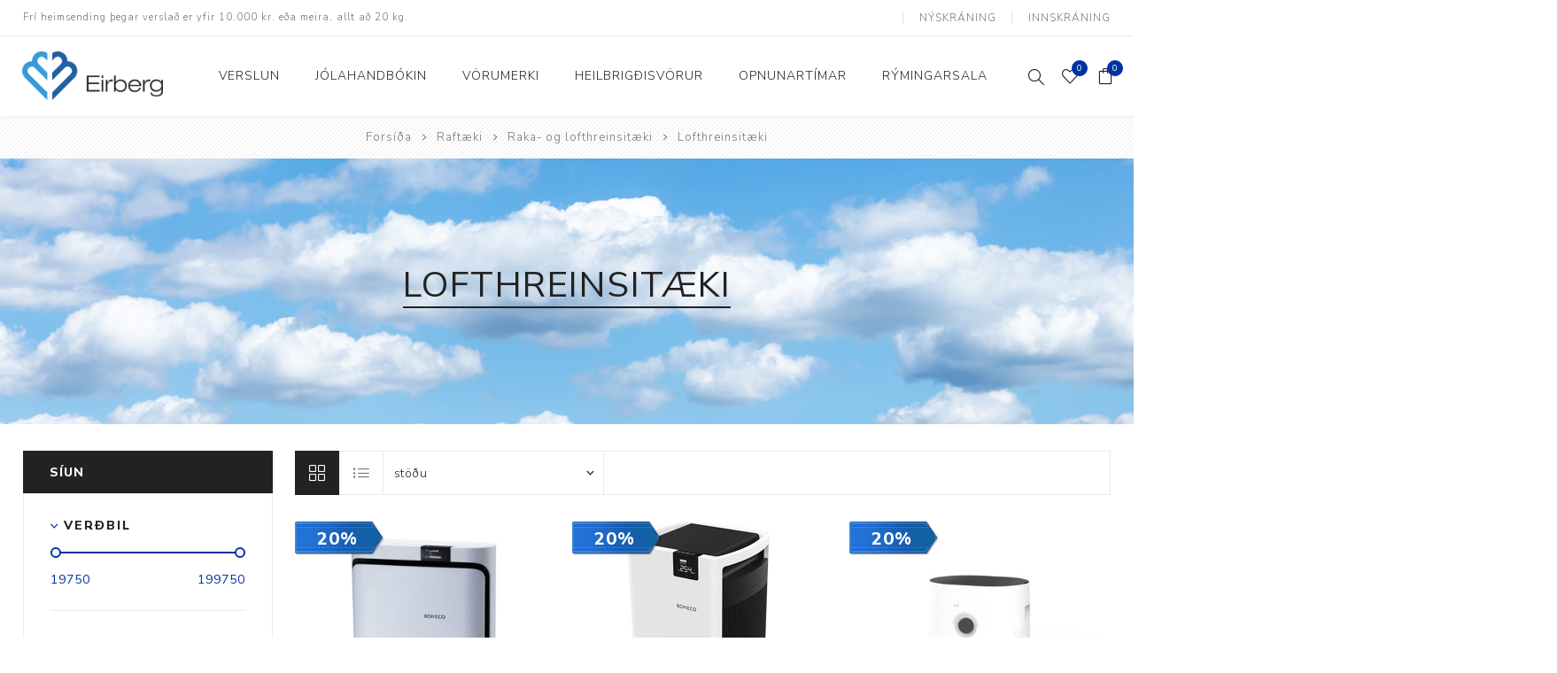

--- FILE ---
content_type: text/html; charset=utf-8
request_url: https://eirberg.is/lofthreinsit%C3%A6ki1
body_size: 79418
content:
<!DOCTYPE html><html lang=is class=html-category-page><head><title>Lofthreinsit&#xE6;ki - Eirberg - V&#xF6;rur sem efla heilsu, auka l&#xED;fsg&#xE6;&#xF0;i, au&#xF0;velda st&#xF6;rf og daglegt l&#xED;f</title><meta charset=UTF-8><meta name=description content=""><meta name=keywords content=RAFTÆKI,RAKATÆKI,LOFTHREINS><meta name=generator content=nopCommerce><meta name=viewport content="width=device-width, initial-scale=1.0, user-scalable=0, minimum-scale=1.0, maximum-scale=1.0"><meta property=og:image content=https://eirberg.is/images/thumbs/default-image_400.png><link href="https://fonts.googleapis.com/css?family=Nunito+Sans:300,400,800&amp;subset=latin-ext&amp;display=swap" rel=stylesheet><script id=mcjs>!function(n,t,i,r,u){r=n.createElement(t);u=n.getElementsByTagName(t)[0];r.async=1;r.src=i;u.parentNode.insertBefore(r,u)}(document,"script","https://chimpstatic.com/mcjs-connected/js/users/5c1a591928e235da0aeb2b244/77fad09225937c37617822f66.js")</script><script async src=/Plugins/FoxNetSoft.GoogleAnalytics4/Scripts/GoogleAnalytics4.js></script><script>window.dataLayer=window.dataLayer||[];var GA4_productImpressions=GA4_productImpressions||[],GA4_productDetails=GA4_productDetails||[],GA4_cartproducts=GA4_cartproducts||[],GA4_wishlistproducts=GA4_wishlistproducts||[]</script><script>(function(n,t,i,r,u){n[r]=n[r]||[];n[r].push({"gtm.start":(new Date).getTime(),event:"gtm.js"});var e=t.getElementsByTagName(i)[0],f=t.createElement(i),o=r!="dataLayer"?"&l="+r:"";f.async=!0;f.src="https://www.googletagmanager.com/gtm.js?id="+u+o;e.parentNode.insertBefore(f,e)})(window,document,"script","dataLayer","GTM-W53VQF")</script><script>!function(n,t,i,r,u,f,e){n.fbq||(u=n.fbq=function(){u.callMethod?u.callMethod.apply(u,arguments):u.queue.push(arguments)},n._fbq||(n._fbq=u),u.push=u,u.loaded=!0,u.version="2.0",u.agent="plnopcommerce",u.queue=[],f=t.createElement(i),f.async=!0,f.src=r,e=t.getElementsByTagName(i)[0],e.parentNode.insertBefore(f,e))}(window,document,"script","https://connect.facebook.net/en_US/fbevents.js");fbq("init","1432362390362020",{external_id:"f6d33861-c289-421a-a2dd-f1c177f6873a"});fbq("track","PageView")</script><script async src="https://www.googletagmanager.com/gtag/js?id=UA-1910741-1"></script><script>function gtag(){dataLayer.push(arguments)}window.dataLayer=window.dataLayer||[];gtag("js",new Date);gtag("config","UA-1910741-1")</script><link href=/Themes/Avenue/Content/css/styles.css rel=stylesheet><link href=/Themes/Avenue/Content/css/footable.css rel=stylesheet><link href=/Themes/Avenue/Content/css/mobile.css rel=stylesheet><link href=/Themes/Avenue/Content/css/480.css rel=stylesheet><link href=/Themes/Avenue/Content/css/768.css rel=stylesheet><link href=/Themes/Avenue/Content/css/1024.css rel=stylesheet><link href=/Themes/Avenue/Content/css/1200.css rel=stylesheet><link href=/Themes/Avenue/Content/css/1500.css rel=stylesheet><link href=/Themes/Avenue/Content/css/msie.css rel=stylesheet><link href=/Plugins/SevenSpikes.Core/Styles/perfect-scrollbar.min.css rel=stylesheet><link href=/Plugins/SevenSpikes.Nop.Plugins.AjaxFilters/Themes/Avenue/Content/AjaxFilters.css rel=stylesheet><link href=/Plugins/SevenSpikes.Nop.Plugins.MegaMenu/Themes/Avenue/Content/MegaMenu.css rel=stylesheet><link href=/Plugins/SevenSpikes.Nop.Plugins.AjaxCart/Themes/Avenue/Content/ajaxCart.css rel=stylesheet><link href=/Plugins/SevenSpikes.Nop.Plugins.ProductRibbons/Styles/Ribbons.common.css rel=stylesheet><link href=/Plugins/SevenSpikes.Nop.Plugins.ProductRibbons/Themes/Avenue/Content/Ribbons.css rel=stylesheet><link href="/Themes/Avenue/Content/css/theme.custom-1.css?v=106" rel=stylesheet><link rel="shortcut icon" href=\icons\icons_1\favicon.ico><body class=category-page-body><noscript><iframe src="https://www.googletagmanager.com/ns.html?id=GTM-W53VQF" height=0 width=0 style=display:none;visibility:hidden></iframe></noscript><div class=ajax-loading-block-window style=display:none></div><div id=dialog-notifications-success title=Tilkynning style=display:none></div><div id=dialog-notifications-error title=Villa style=display:none></div><div id=dialog-notifications-warning title=Warning style=display:none></div><div id=bar-notification class=bar-notification-container data-close=Loka></div><!--[if lte IE 8]><div style=clear:both;height:59px;text-align:center;position:relative><a href=http://www.microsoft.com/windows/internet-explorer/default.aspx target=_blank> <img src=/Themes/Avenue/Content/img/ie_warning.jpg height=42 width=820 alt="You are using an outdated browser. For a faster, safer browsing experience, upgrade for free today."> </a></div><![endif]--><div class=master-wrapper-page><div class=overlayOffCanvas></div><div class=header-wrapper><div class=header><div class=header-upper><div class=header-text><span>Frí heimsending þegar verslað er yfir 10.000 kr. eða meira, allt að 20 kg.</span></div><div class="profile-links responsive-nav-content"><div class=responsive-nav-head><span class=text>Notendaaðgangur</span> <span class="button close-links"></span></div><div class=responsive-nav-body><div class=header-links><ul><li><a href="/register?returnUrl=%2Flofthreinsit%25C3%25A6ki1" class=ico-register>Nýskráning</a><li><a href="/login?returnUrl=%2Flofthreinsit%25C3%25A6ki1" class=ico-login>Innskráning</a><li id=wishlistlink><a href=/wishlist class=ico-wishlist> <span class=wishlist-label>Óskalisti</span> <span class="wishlist-qty counter">0</span> </a><li id=topcartlink><a href=/cart class=ico-cart> <span class=cart-label>Innkaupakarfa</span> <span class="cart-qty counter">0</span> </a></ul></div><div class=header-selects></div></div></div></div><div class=header-lower><div class=header-lower-inner><div class="header-logo-wrapper table-cell"><div class="nav-button menu-button"><span class=trigger title=Menu></span></div><div class=header-logo><a href="/" class=logo> <img alt=Eirberg src=https://eirberg.is/images/thumbs/0006789_Eirberg-V-Vector70px.png></a></div></div><div class="header-menu table-cell responsive-nav-content"><div class=responsive-nav-head><span class=text>Menu</span> <span class="button close-menu"></span></div><ul class="mega-menu eirberg-menu" data-isrtlenabled=false data-enableclickfordropdown=false><li class="has-sublist with-dropdown-in-grid"><span class="with-subcategories single-item-categories labelfornextplusbutton">Verslun</span><div class="dropdown categories fullWidth boxes-4"><div class=row-wrapper><div class=row><div class=box><div class=title><a href=/sk%C3%B3r title=Skór><span>Sk&#xF3;r</span></a></div><div class=picture><a href=/sk%C3%B3r title="Sýna vörur í flokki Skór"> <img class=lazy alt="Sýna vörur í flokki: Skór" src="[data-uri]" data-original=https://eirberg.is/images/thumbs/0022583_skor_290.png> </a></div><ul class=subcategories><li class=subcategory-item><a href=/g%C3%B6tusk%C3%B3r1 title=Götuskór><span>G&#xF6;tusk&#xF3;r</span></a><li class=subcategory-item><a href=/hlaupask%C3%B3r2 title=Hlaupaskór><span>Hlaupask&#xF3;r</span></a><li class=subcategory-item><a href=/utanvega-og-g%C3%B6ngusk%C3%B3r title="Utanvega- og gönguskór"><span>Utanvega- og g&#xF6;ngusk&#xF3;r</span></a><li class=subcategory-item><a href=/barnask%C3%B3r title=Barnaskór><span>Barnask&#xF3;r</span></a><li class=subcategory-item><a href=/innisk%C3%B3r title=Inniskór><span>Innisk&#xF3;r</span></a><li class=subcategory-item><a href=/eldri-sk%C3%B3r-%C3%A1-afsl%C3%A6tti title="Eldri skór á afslætti"><span>Eldri sk&#xF3;r &#xE1; afsl&#xE6;tti</span></a></ul></div><div class=box><div class=title><a href=/fatna%C3%B0ur title=Fatnaður><span>Fatna&#xF0;ur</span></a></div><div class=picture><a href=/fatna%C3%B0ur title="Sýna vörur í flokki Fatnaður"> <img class=lazy alt="Sýna vörur í flokki: Fatnaður" src="[data-uri]" data-original=https://eirberg.is/images/thumbs/0023455_fatnadur_290.png> </a></div><ul class=subcategories><li class=subcategory-item><a href=/peysur-og-bolir1 title="Peysur og bolir"><span>Peysur og bolir</span></a><li class=subcategory-item><a href=/n%C3%A1ttf%C3%B6t title=Náttföt><span>N&#xE1;ttf&#xF6;t</span></a><li class=subcategory-item><a href=/buxur1 title=Buxur><span>Buxur</span></a><li class=subcategory-item><a href=/sokkar title=Sokkar><span>Sokkar</span></a><li class=subcategory-item><a href=/yfirhafnir2 title=Yfirhafnir><span>Yfirhafnir</span></a><li class=subcategory-item><a href=/sundfatna%C3%B0ur1 title=Sundfatnaður><span>Sundfatna&#xF0;ur</span></a><li class=subcategory-item><a href=/n%C3%A6rf%C3%B6t title=Nærföt><span>N&#xE6;rf&#xF6;t</span></a><li class=subcategory-item><a href=/h%C3%BAfur-og-vettlingar title="Húfur og vettlingar"><span>H&#xFA;fur og vettlingar</span></a><li class=subcategory-item><a href=/s%C3%B3lgleraugu title=Sólgleraugu><span>S&#xF3;lgleraugu</span></a><li class=subcategory-item><a href=/%C3%AD%C3%BEr%C3%B3ttafatna%C3%B0ur1 title=Íþróttafatnaður><span>&#xCD;&#xFE;r&#xF3;ttafatna&#xF0;ur</span></a></ul></div><div class=box><div class=title><a href=/raft%C3%A6ki title=Raftæki><span>Raft&#xE6;ki</span></a></div><div class=picture><a href=/raft%C3%A6ki title="Sýna vörur í flokki Raftæki"> <img class=lazy alt="Sýna vörur í flokki: Raftæki" src="[data-uri]" data-original=https://eirberg.is/images/thumbs/0022586_raftki_290.jpeg> </a></div><ul class=subcategories><li class=subcategory-item><a href=/daglj%C3%B3s-og-vekjaraklukkur1 title="Dagljós og vekjaraklukkur"><span>Daglj&#xF3;s og vekjaraklukkur</span></a><li class=subcategory-item><a href=/h%C3%A1r-og-snyrting1 title="Hár og snyrting"><span>H&#xE1;r og snyrting</span></a><li class=subcategory-item><a href=/hlj%C3%B3mt%C3%A6ki1 title=Hljómtæki><span>Hlj&#xF3;mt&#xE6;ki</span></a><li class=subcategory-item><a href=/ilmgjafar1 title=Ilmgjafar><span>Ilmgjafar</span></a><li class=subcategory-item><a href=/nudd-og-hitat%C3%A6ki1 title="Nudd- og hitatæki"><span>Nudd- og hitat&#xE6;ki</span></a><li class=subcategory-item><a href=/raka-og-lofthreinsit%C3%A6ki1 title="Raka- og lofthreinsitæki"><span>Raka- og lofthreinsit&#xE6;ki</span></a><li class=subcategory-item><a href=/snjallheimili%C3%B01 title=Snjallheimilið><span>Snjallheimili&#xF0;</span></a><li class=subcategory-item><a href=/snjall%C3%BAr1 title=Snjallúr><span>Snjall&#xFA;r</span></a><li class=subcategory-item><a href=/vogir-og-m%C3%A6lar1 title="Vogir og mælar"><span>Vogir og m&#xE6;lar</span></a><li class=subcategory-item><a href=/raf%C3%B6rvun title=Raförvun><span>Raf&#xF6;rvun</span></a></ul></div><div class=box><div class=title><a href=/heimili-og-skrifstofa title="Heimili og skrifstofa"><span>Heimili og skrifstofa</span></a></div><div class=picture><a href=/heimili-og-skrifstofa title="Sýna vörur í flokki Heimili og skrifstofa"> <img class=lazy alt="Sýna vörur í flokki: Heimili og skrifstofa" src="[data-uri]" data-original=https://eirberg.is/images/thumbs/0022588_heimili-og-skrifstofa_290.jpeg> </a></div><ul class=subcategories><li class=subcategory-item><a href=/aukahlutir3 title=Aukahlutir><span>Aukahlutir</span></a><li class=subcategory-item><a href=/ba%C3%B0herbergi1 title=Baðherbergi><span>Ba&#xF0;herbergi</span></a><li class=subcategory-item><a href=/eldh%C3%BAs1 title=Eldhús><span>Eldh&#xFA;s</span></a><li class=subcategory-item><a href=/lyftih%C3%A6gindast%C3%B3lar1 title=Lyftihægindastólar><span>Lyftih&#xE6;gindast&#xF3;lar</span></a><li class=subcategory-item><a href=/ruslaf%C3%B6tur1 title=Ruslafötur><span>Ruslaf&#xF6;tur</span></a><li class=subcategory-item><a href=/st%C3%B3lar-og-vinnuvernd1 title="Stólar og vinnuvernd"><span>St&#xF3;lar og vinnuvernd</span></a><li class=subcategory-item><a href=/svefnherbergi2 title=Svefnherbergi><span>Svefnherbergi</span></a><li class=subcategory-item><a href=/athafnir-daglegs-l%C3%ADfs title="Athafnir daglegs lífs"><span>Athafnir daglegs l&#xED;fs</span></a></ul></div></div><div class=row><div class=box><div class=title><a href=/a%C3%B0rar-v%C3%B6rur title="Aðrar vörur"><span>A&#xF0;rar v&#xF6;rur</span></a></div><div class=picture><a href=/a%C3%B0rar-v%C3%B6rur title="Sýna vörur í flokki Aðrar vörur"> <img class=lazy alt="Sýna vörur í flokki: Aðrar vörur" src="[data-uri]" data-original=https://eirberg.is/images/thumbs/0022587_adrar-vorur_290.jpeg> </a></div><ul class=subcategories><li class=subcategory-item><a href=/brj%C3%B3staa%C3%B0ger%C3%B0ir title=Brjóstaaðgerðir><span>Brj&#xF3;staa&#xF0;ger&#xF0;ir</span></a><li class=subcategory-item><a href=/lj%C3%B3s-og-%C3%B6ryggi title="Ljós og öryggi"><span>Lj&#xF3;s og &#xF6;ryggi</span></a><li class=subcategory-item><a href=/stafir-og-g%C3%B6nguhj%C3%A1lpart%C3%A6ki title="Stafir og gönguhjálpartæki"><span>Stafir og g&#xF6;nguhj&#xE1;lpart&#xE6;ki</span></a><li class=subcategory-item><a href=/fer%C3%B0av%C3%B6rur title=Ferðavörur><span>Fer&#xF0;av&#xF6;rur</span></a></ul></div><div class=box><div class=title><a href=/a%C3%B0ger%C3%B0ar-og-%C3%BEr%C3%BDstingsfatna%C3%B0ur title="Aðgerðar- og þrýstingsfatnaður"><span>A&#xF0;ger&#xF0;ar- og &#xFE;r&#xFD;stingsfatna&#xF0;ur</span></a></div><div class=picture><a href=/a%C3%B0ger%C3%B0ar-og-%C3%BEr%C3%BDstingsfatna%C3%B0ur title="Sýna vörur í flokki Aðgerðar- og þrýstingsfatnaður"> <img class=lazy alt="Sýna vörur í flokki: Aðgerðar- og þrýstingsfatnaður" src="[data-uri]" data-original=https://eirberg.is/images/thumbs/0022585_adgerdar-og-rystingsfatnadur_290.jpeg> </a></div><ul class=subcategories><li class=subcategory-item><a href=/a%C3%B0ger%C3%B0arfatna%C3%B0ur title=Aðgerðarfatnaður><span>A&#xF0;ger&#xF0;arfatna&#xF0;ur</span></a><li class=subcategory-item><a href=/brj%C3%B3staa%C3%B0ger%C3%B0ir1 title=Brjóstaaðgerðir><span>Brj&#xF3;staa&#xF0;ger&#xF0;ir</span></a><li class=subcategory-item><a href=/%C3%BEr%C3%BDstingsv%C3%B6rur title=Þrýstingsvörur><span>&#xDE;r&#xFD;stingsv&#xF6;rur</span></a></ul></div><div class=box><div class=title><a href=/%C3%BEj%C3%A1lfun-og-endurh%C3%A6fing title="Þjálfun og endurhæfing"><span>&#xDE;j&#xE1;lfun og endurh&#xE6;fing</span></a></div><div class=picture><a href=/%C3%BEj%C3%A1lfun-og-endurh%C3%A6fing title="Sýna vörur í flokki Þjálfun og endurhæfing"> <img class=lazy alt="Sýna vörur í flokki: Þjálfun og endurhæfing" src="[data-uri]" data-original=https://eirberg.is/images/thumbs/0027177_jalfun-og-endurhfing_290.jpeg> </a></div><ul class=subcategories><li class=subcategory-item><a href=/a%C3%B0rar-%C3%A6fingav%C3%B6rur1 title="Aðrar æfingavörur"><span>A&#xF0;rar &#xE6;fingav&#xF6;rur</span></a><li class=subcategory-item><a href=/%C3%A6fingad%C3%BDnur-og-boltar1 title="Æfingadýnur og boltar"><span>&#xC6;fingad&#xFD;nur og boltar</span></a><li class=subcategory-item><a href=/vatnsfl%C3%B6skur-og-br%C3%BAsar1 title="Vatnsflöskur og brúsar"><span>Vatnsfl&#xF6;skur og br&#xFA;sar</span></a><li class=subcategory-item><a href=/gigtarv%C3%B6rur1 title=Gigtarvörur><span>Gigtarv&#xF6;rur</span></a><li class=subcategory-item><a href=/hita-og-k%C3%A6lime%C3%B0fer%C3%B0 title="Hita- og kælimeðferð"><span>Hita- og k&#xE6;lime&#xF0;fer&#xF0;</span></a><li class=subcategory-item><a href=/stu%C3%B0ningshl%C3%ADfar1 title=Stuðningshlífar><span>Stu&#xF0;ningshl&#xED;far</span></a><li class=subcategory-item><a href=/n%C3%A6ring title=Næring><span>N&#xE6;ring</span></a><li class=subcategory-item><a href=/j%C3%B3gav%C3%B6rur1 title=Jógavörur><span>J&#xF3;gav&#xF6;rur</span></a><li class=subcategory-item><a href=/n%C3%A1lastungud%C3%BDnur1 title=Nálastungudýnur><span>N&#xE1;lastungud&#xFD;nur</span></a><li class=subcategory-item><a href=/r%C3%A9ttst%C3%B6%C3%B0ubelti2 title=Réttstöðubelti><span>R&#xE9;ttst&#xF6;&#xF0;ubelti</span></a><li class=subcategory-item><a href=/%C3%AD%C3%BEr%C3%B3tta-og-kinesioteip title="Íþrótta- og Kinesioteip"><span>&#xCD;&#xFE;r&#xF3;tta- og Kinesioteip</span></a></ul></div><div class=empty-box></div></div></div></div><li><a href=https://isu.pub/QBxGLIw title=Jólahandbókin target=_blank><span> J&#xF3;lahandb&#xF3;kin</span></a><li><a href=/manufacturer/all title=Vörumerki><span> V&#xF6;rumerki</span></a><li><a href="https://stb.is/" title=Heilbrigðisvörur target=_blank><span> Heilbrig&#xF0;isv&#xF6;rur</span></a><li><a href=https://www.eirberg.is/contactus title=Opnunartímar><span> Opnunart&#xED;mar</span></a><li><a href="https://www.eirberg.is/tag-r%C3%BDmingarsala?pagesize=18" title=Rýmingarsala><span> R&#xFD;mingarsala</span></a></ul><div class=menu-title><span>Menu</span></div><ul class="mega-menu-responsive eirberg-menu"><li class=has-sublist><span class="with-subcategories single-item-categories labelfornextplusbutton">Verslun</span> <button class="trigger plus-button"></button><div class=sublist-wrap><div class="responsive-nav-head back-button"><span class=text><button>Til baka</button></span></div><ul class=sublist><li class=has-sublist><a class=with-subcategories href=/sk%C3%B3r title=Skór><span>Sk&#xF3;r</span></a> <button class="trigger plus-button"></button><div class=sublist-wrap><div class="responsive-nav-head back-button"><span class=text><button>Til baka</button></span></div><ul class=sublist><li class=has-sublist><a class=with-subcategories href=/g%C3%B6tusk%C3%B3r1 title=Götuskór><span>G&#xF6;tusk&#xF3;r</span></a> <button class="trigger plus-button"></button><div class=sublist-wrap><div class="responsive-nav-head back-button"><span class=text><button>Til baka</button></span></div><ul class=sublist><li><a class=lastLevelCategory href=/d%C3%B6mu title=Dömu><span>D&#xF6;mu</span></a><li><a class=lastLevelCategory href=/herra title=Herra><span>Herra</span></a><li><a class=lastLevelCategory href=/gaitline1 title=Gaitline><span>Gaitline</span></a></ul></div><li class=has-sublist><a class=with-subcategories href=/hlaupask%C3%B3r2 title=Hlaupaskór><span>Hlaupask&#xF3;r</span></a> <button class="trigger plus-button"></button><div class=sublist-wrap><div class="responsive-nav-head back-button"><span class=text><button>Til baka</button></span></div><ul class=sublist><li><a class=lastLevelCategory href=/karlar title=Karlar><span>Karlar</span></a><li><a class=lastLevelCategory href=/konur title=Konur><span>Konur</span></a></ul></div><li class=has-sublist><a class=with-subcategories href=/utanvega-og-g%C3%B6ngusk%C3%B3r title="Utanvega- og gönguskór"><span>Utanvega- og g&#xF6;ngusk&#xF3;r</span></a> <button class="trigger plus-button"></button><div class=sublist-wrap><div class="responsive-nav-head back-button"><span class=text><button>Til baka</button></span></div><ul class=sublist><li><a class=lastLevelCategory href=/karlar1 title=Karlar><span>Karlar</span></a><li><a class=lastLevelCategory href=/konur1 title=Konur><span>Konur</span></a></ul></div><li><a class=lastLevelCategory href=/barnask%C3%B3r title=Barnaskór><span>Barnask&#xF3;r</span></a><li><a class=lastLevelCategory href=/innisk%C3%B3r title=Inniskór><span>Innisk&#xF3;r</span></a><li><a class=lastLevelCategory href=/eldri-sk%C3%B3r-%C3%A1-afsl%C3%A6tti title="Eldri skór á afslætti"><span>Eldri sk&#xF3;r &#xE1; afsl&#xE6;tti</span></a></ul></div><li class=has-sublist><a class=with-subcategories href=/fatna%C3%B0ur title=Fatnaður><span>Fatna&#xF0;ur</span></a> <button class="trigger plus-button"></button><div class=sublist-wrap><div class="responsive-nav-head back-button"><span class=text><button>Til baka</button></span></div><ul class=sublist><li class=has-sublist><a class=with-subcategories href=/peysur-og-bolir1 title="Peysur og bolir"><span>Peysur og bolir</span></a> <button class="trigger plus-button"></button><div class=sublist-wrap><div class="responsive-nav-head back-button"><span class=text><button>Til baka</button></span></div><ul class=sublist><li><a class=lastLevelCategory href=/karlasni%C3%B0 title=Karlasnið><span>Karlasni&#xF0;</span></a><li><a class=lastLevelCategory href=/kvennasni%C3%B0 title=Kvennasnið><span>Kvennasni&#xF0;</span></a></ul></div><li><a class=lastLevelCategory href=/n%C3%A1ttf%C3%B6t title=Náttföt><span>N&#xE1;ttf&#xF6;t</span></a><li class=has-sublist><a class=with-subcategories href=/buxur1 title=Buxur><span>Buxur</span></a> <button class="trigger plus-button"></button><div class=sublist-wrap><div class="responsive-nav-head back-button"><span class=text><button>Til baka</button></span></div><ul class=sublist><li><a class=lastLevelCategory href=/karlasni%C3%B01 title=Karlasnið><span>Karlasni&#xF0;</span></a><li><a class=lastLevelCategory href=/kvennasni%C3%B01 title=Kvennasnið><span>Kvennasni&#xF0;</span></a></ul></div><li class=has-sublist><a class=with-subcategories href=/sokkar title=Sokkar><span>Sokkar</span></a> <button class="trigger plus-button"></button><div class=sublist-wrap><div class="responsive-nav-head back-button"><span class=text><button>Til baka</button></span></div><ul class=sublist><li><a class=lastLevelCategory href=/bambussokkar1 title=Bambussokkar><span>Bambussokkar</span></a><li><a class=lastLevelCategory href=/sokkar-me%C3%B0-gripi title="Sokkar með gripi"><span>Sokkar me&#xF0; gripi</span></a><li><a class=lastLevelCategory href=/t%C3%A1sokkar title=Tásokkar><span>T&#xE1;sokkar</span></a><li><a class=lastLevelCategory href=/ullarsokkar title=Ullarsokkar><span>Ullarsokkar</span></a><li><a class=lastLevelCategory href=/%C3%BEr%C3%BDstingssokkar1 title=Þrýstingssokkar><span>&#xDE;r&#xFD;stingssokkar</span></a></ul></div><li><a class=lastLevelCategory href=/yfirhafnir2 title=Yfirhafnir><span>Yfirhafnir</span></a><li class=has-sublist><a class=with-subcategories href=/sundfatna%C3%B0ur1 title=Sundfatnaður><span>Sundfatna&#xF0;ur</span></a> <button class="trigger plus-button"></button><div class=sublist-wrap><div class="responsive-nav-head back-button"><span class=text><button>Til baka</button></span></div><ul class=sublist><li><a class=lastLevelCategory href=/bikin%C3%AD1 title=Bikiní><span>Bikin&#xED;</span></a><li><a class=lastLevelCategory href=/sundbolir title=Sundbolir><span>Sundbolir</span></a><li><a class=lastLevelCategory href=/sundsk%C3%B3r title=Sundskór><span>Sundsk&#xF3;r</span></a><li><a class=lastLevelCategory href=/sundsk%C3%BDlur title=Sundskýlur><span>Sundsk&#xFD;lur</span></a></ul></div><li class=has-sublist><a class=with-subcategories href=/n%C3%A6rf%C3%B6t title=Nærföt><span>N&#xE6;rf&#xF6;t</span></a> <button class="trigger plus-button"></button><div class=sublist-wrap><div class="responsive-nav-head back-button"><span class=text><button>Til baka</button></span></div><ul class=sublist><li><a class=lastLevelCategory href=/toppar title=Toppar><span>Toppar</span></a><li><a class=lastLevelCategory href=/brj%C3%B3stahaldarar2 title=Brjóstahaldarar><span>Brj&#xF3;stahaldarar</span></a><li><a class=lastLevelCategory href=/d%C3%B6mun%C3%A6rf%C3%B6t title=Dömunærföt><span>D&#xF6;mun&#xE6;rf&#xF6;t</span></a><li><a class=lastLevelCategory href=/herran%C3%A6rf%C3%B6t title=Herranærföt><span>Herran&#xE6;rf&#xF6;t</span></a><li><a class=lastLevelCategory href=/anna%C3%B0 title=Annað><span>Anna&#xF0;</span></a></ul></div><li><a class=lastLevelCategory href=/h%C3%BAfur-og-vettlingar title="Húfur og vettlingar"><span>H&#xFA;fur og vettlingar</span></a><li><a class=lastLevelCategory href=/s%C3%B3lgleraugu title=Sólgleraugu><span>S&#xF3;lgleraugu</span></a><li class=has-sublist><a class=with-subcategories href=/%C3%AD%C3%BEr%C3%B3ttafatna%C3%B0ur1 title=Íþróttafatnaður><span>&#xCD;&#xFE;r&#xF3;ttafatna&#xF0;ur</span></a> <button class="trigger plus-button"></button><div class=sublist-wrap><div class="responsive-nav-head back-button"><span class=text><button>Til baka</button></span></div><ul class=sublist><li><a class=lastLevelCategory href=/%C3%AD%C3%BEr%C3%B3ttabuxur title=Íþróttabuxur><span>&#xCD;&#xFE;r&#xF3;ttabuxur</span></a><li><a class=lastLevelCategory href=/%C3%AD%C3%BEr%C3%B3ttahaldarar title=Íþróttahaldarar><span>&#xCD;&#xFE;r&#xF3;ttahaldarar</span></a><li><a class=lastLevelCategory href=/%C3%AD%C3%BEr%C3%B3ttapeysur-og-bolir title="Íþróttapeysur og -bolir"><span>&#xCD;&#xFE;r&#xF3;ttapeysur og -bolir</span></a><li><a class=lastLevelCategory href=/compression-fatna%C3%B0ur title="Compression fatnaður"><span>Compression fatna&#xF0;ur</span></a></ul></div></ul></div><li class=has-sublist><a class=with-subcategories href=/raft%C3%A6ki title=Raftæki><span>Raft&#xE6;ki</span></a> <button class="trigger plus-button"></button><div class=sublist-wrap><div class="responsive-nav-head back-button"><span class=text><button>Til baka</button></span></div><ul class=sublist><li><a class=lastLevelCategory href=/daglj%C3%B3s-og-vekjaraklukkur1 title="Dagljós og vekjaraklukkur"><span>Daglj&#xF3;s og vekjaraklukkur</span></a><li class=has-sublist><a class=with-subcategories href=/h%C3%A1r-og-snyrting1 title="Hár og snyrting"><span>H&#xE1;r og snyrting</span></a> <button class="trigger plus-button"></button><div class=sublist-wrap><div class="responsive-nav-head back-button"><span class=text><button>Til baka</button></span></div><ul class=sublist><li><a class=lastLevelCategory href=/h%C3%A1rey%C3%B0ing1 title=Háreyðing><span>H&#xE1;rey&#xF0;ing</span></a><li><a class=lastLevelCategory href=/h%C3%A1rsnyrting1 title=Hársnyrting><span>H&#xE1;rsnyrting</span></a><li><a class=lastLevelCategory href=/h%C3%BA%C3%B0me%C3%B0fer%C3%B01 title=Húðmeðferð><span>H&#xFA;&#xF0;me&#xF0;fer&#xF0;</span></a><li><a class=lastLevelCategory href=/snyrtispeglar1 title=Snyrtispeglar><span>Snyrtispeglar</span></a><li><a class=lastLevelCategory href=/tannhv%C3%ADttun1 title=Tannhvíttun><span>Tannhv&#xED;ttun</span></a></ul></div><li class=has-sublist><a class=with-subcategories href=/hlj%C3%B3mt%C3%A6ki1 title=Hljómtæki><span>Hlj&#xF3;mt&#xE6;ki</span></a> <button class="trigger plus-button"></button><div class=sublist-wrap><div class="responsive-nav-head back-button"><span class=text><button>Til baka</button></span></div><ul class=sublist><li><a class=lastLevelCategory href=/h%C3%A1talarar1 title=Hátalarar><span>H&#xE1;talarar</span></a><li><a class=lastLevelCategory href=/heyrnart%C3%B3l1 title=Heyrnartól><span>Heyrnart&#xF3;l</span></a><li><a class=lastLevelCategory href=/pl%C3%B6tuspilarar1 title=Plötuspilarar><span>Pl&#xF6;tuspilarar</span></a></ul></div><li><a class=lastLevelCategory href=/ilmgjafar1 title=Ilmgjafar><span>Ilmgjafar</span></a><li class=has-sublist><a class=with-subcategories href=/nudd-og-hitat%C3%A6ki1 title="Nudd- og hitatæki"><span>Nudd- og hitat&#xE6;ki</span></a> <button class="trigger plus-button"></button><div class=sublist-wrap><div class="responsive-nav-head back-button"><span class=text><button>Til baka</button></span></div><ul class=sublist><li><a class=lastLevelCategory href=/hitateppi-og-p%C3%BA%C3%B0ar1 title="Hitateppi og púðar"><span>Hitateppi og p&#xFA;&#xF0;ar</span></a><li><a class=lastLevelCategory href=/nuddbyssur1 title=Nuddbyssur><span>Nuddbyssur</span></a><li><a class=lastLevelCategory href=/nuddt%C3%A6ki1 title=Nuddtæki><span>Nuddt&#xE6;ki</span></a><li><a class=lastLevelCategory href=/infrarau%C3%B0ur-hiti title="Infrarauður hiti"><span>Infrarau&#xF0;ur hiti</span></a></ul></div><li class=has-sublist><a class=with-subcategories href=/raka-og-lofthreinsit%C3%A6ki1 title="Raka- og lofthreinsitæki"><span>Raka- og lofthreinsit&#xE6;ki</span></a> <button class="trigger plus-button"></button><div class=sublist-wrap><div class="responsive-nav-head back-button"><span class=text><button>Til baka</button></span></div><ul class=sublist><li><a class=lastLevelCategory href=/aukahlutir2 title=Aukahlutir><span>Aukahlutir</span></a><li><a class=lastLevelCategory href=/lofthreinsit%C3%A6ki1 title=Lofthreinsitæki><span>Lofthreinsit&#xE6;ki</span></a><li><a class=lastLevelCategory href=/rakat%C3%A6ki1 title=Rakatæki><span>Rakat&#xE6;ki</span></a><li><a class=lastLevelCategory href=/viftur1 title=Viftur><span>Viftur</span></a></ul></div><li><a class=lastLevelCategory href=/snjallheimili%C3%B01 title=Snjallheimilið><span>Snjallheimili&#xF0;</span></a><li class=has-sublist><a class=with-subcategories href=/snjall%C3%BAr1 title=Snjallúr><span>Snjall&#xFA;r</span></a> <button class="trigger plus-button"></button><div class=sublist-wrap><div class="responsive-nav-head back-button"><span class=text><button>Til baka</button></span></div><ul class=sublist><li><a class=lastLevelCategory href=/%C3%B3lar-og-aukahlutir title="Ólar og aukahlutir"><span>&#xD3;lar og aukahlutir</span></a><li><a class=lastLevelCategory href=/snjall%C3%BAr2 title=Snjallúr><span>Snjall&#xFA;r</span></a></ul></div><li class=has-sublist><a class=with-subcategories href=/vogir-og-m%C3%A6lar1 title="Vogir og mælar"><span>Vogir og m&#xE6;lar</span></a> <button class="trigger plus-button"></button><div class=sublist-wrap><div class="responsive-nav-head back-button"><span class=text><button>Til baka</button></span></div><ul class=sublist><li><a class=lastLevelCategory href=/bl%C3%B3%C3%B0%C3%BEr%C3%BDstingsm%C3%A6lar1 title=Blóðþrýstingsmælar><span>Bl&#xF3;&#xF0;&#xFE;r&#xFD;stingsm&#xE6;lar</span></a><li><a class=lastLevelCategory href=/hitam%C3%A6lar-og-greiningarpr%C3%B3f1 title="Hitamælar og greiningarpróf"><span>Hitam&#xE6;lar og greiningarpr&#xF3;f</span></a><li><a class=lastLevelCategory href=/s%C3%BArefnismettunarm%C3%A6lar1 title=Súrefnismettunarmælar><span>S&#xFA;refnismettunarm&#xE6;lar</span></a><li><a class=lastLevelCategory href=/vogir2 title=Vogir><span>Vogir</span></a><li><a class=lastLevelCategory href=/bl%C3%B3%C3%B0sykursm%C3%A6lar title=Blóðsykursmælar><span>Bl&#xF3;&#xF0;sykursm&#xE6;lar</span></a></ul></div><li><a class=lastLevelCategory href=/raf%C3%B6rvun title=Raförvun><span>Raf&#xF6;rvun</span></a></ul></div><li class=has-sublist><a class=with-subcategories href=/heimili-og-skrifstofa title="Heimili og skrifstofa"><span>Heimili og skrifstofa</span></a> <button class="trigger plus-button"></button><div class=sublist-wrap><div class="responsive-nav-head back-button"><span class=text><button>Til baka</button></span></div><ul class=sublist><li><a class=lastLevelCategory href=/aukahlutir3 title=Aukahlutir><span>Aukahlutir</span></a><li class=has-sublist><a class=with-subcategories href=/ba%C3%B0herbergi1 title=Baðherbergi><span>Ba&#xF0;herbergi</span></a> <button class="trigger plus-button"></button><div class=sublist-wrap><div class="responsive-nav-head back-button"><span class=text><button>Til baka</button></span></div><ul class=sublist><li><a class=lastLevelCategory href=/s%C3%A1puskammtarar1 title=Sápuskammtarar><span>S&#xE1;puskammtarar</span></a></ul></div><li><a class=lastLevelCategory href=/eldh%C3%BAs1 title=Eldhús><span>Eldh&#xFA;s</span></a><li><a class=lastLevelCategory href=/lyftih%C3%A6gindast%C3%B3lar1 title=Lyftihægindastólar><span>Lyftih&#xE6;gindast&#xF3;lar</span></a><li><a class=lastLevelCategory href=/ruslaf%C3%B6tur1 title=Ruslafötur><span>Ruslaf&#xF6;tur</span></a><li class=has-sublist><a class=with-subcategories href=/st%C3%B3lar-og-vinnuvernd1 title="Stólar og vinnuvernd"><span>St&#xF3;lar og vinnuvernd</span></a> <button class="trigger plus-button"></button><div class=sublist-wrap><div class="responsive-nav-head back-button"><span class=text><button>Til baka</button></span></div><ul class=sublist><li><a class=lastLevelCategory href=/gelmottur1 title=Gelmottur><span>Gelmottur</span></a><li><a class=lastLevelCategory href=/sessur1 title=Sessur><span>Sessur</span></a><li><a class=lastLevelCategory href=/skrifbor%C3%B0sst%C3%B3lar1 title=Skrifborðsstólar><span>Skrifbor&#xF0;sst&#xF3;lar</span></a></ul></div><li><a class=lastLevelCategory href=/svefnherbergi2 title=Svefnherbergi><span>Svefnherbergi</span></a><li><a class=lastLevelCategory href=/athafnir-daglegs-l%C3%ADfs title="Athafnir daglegs lífs"><span>Athafnir daglegs l&#xED;fs</span></a></ul></div><li class=has-sublist><a class=with-subcategories href=/a%C3%B0rar-v%C3%B6rur title="Aðrar vörur"><span>A&#xF0;rar v&#xF6;rur</span></a> <button class="trigger plus-button"></button><div class=sublist-wrap><div class="responsive-nav-head back-button"><span class=text><button>Til baka</button></span></div><ul class=sublist><li class=has-sublist><a class=with-subcategories href=/brj%C3%B3staa%C3%B0ger%C3%B0ir title=Brjóstaaðgerðir><span>Brj&#xF3;staa&#xF0;ger&#xF0;ir</span></a> <button class="trigger plus-button"></button><div class=sublist-wrap><div class="responsive-nav-head back-button"><span class=text><button>Til baka</button></span></div><ul class=sublist><li><a class=lastLevelCategory href=/brj%C3%B3stahaldarar title=Brjóstahaldarar><span>Brj&#xF3;stahaldarar</span></a><li><a class=lastLevelCategory href=/a%C3%B0ger%C3%B0arhaldarar-og-ermar title="Aðgerðarhaldarar og ermar"><span>A&#xF0;ger&#xF0;arhaldarar og ermar</span></a><li><a class=lastLevelCategory href=/gervibrj%C3%B3st-og-fleygar title="Gervibrjóst og fleygar"><span>Gervibrj&#xF3;st og fleygar</span></a></ul></div><li><a class=lastLevelCategory href=/lj%C3%B3s-og-%C3%B6ryggi title="Ljós og öryggi"><span>Lj&#xF3;s og &#xF6;ryggi</span></a><li><a class=lastLevelCategory href=/stafir-og-g%C3%B6nguhj%C3%A1lpart%C3%A6ki title="Stafir og gönguhjálpartæki"><span>Stafir og g&#xF6;nguhj&#xE1;lpart&#xE6;ki</span></a><li><a class=lastLevelCategory href=/fer%C3%B0av%C3%B6rur title=Ferðavörur><span>Fer&#xF0;av&#xF6;rur</span></a></ul></div><li class=has-sublist><a class=with-subcategories href=/a%C3%B0ger%C3%B0ar-og-%C3%BEr%C3%BDstingsfatna%C3%B0ur title="Aðgerðar- og þrýstingsfatnaður"><span>A&#xF0;ger&#xF0;ar- og &#xFE;r&#xFD;stingsfatna&#xF0;ur</span></a> <button class="trigger plus-button"></button><div class=sublist-wrap><div class="responsive-nav-head back-button"><span class=text><button>Til baka</button></span></div><ul class=sublist><li class=has-sublist><a class=with-subcategories href=/a%C3%B0ger%C3%B0arfatna%C3%B0ur title=Aðgerðarfatnaður><span>A&#xF0;ger&#xF0;arfatna&#xF0;ur</span></a> <button class="trigger plus-button"></button><div class=sublist-wrap><div class="responsive-nav-head back-button"><span class=text><button>Til baka</button></span></div><ul class=sublist><li><a class=lastLevelCategory href=/a%C3%B0ger%C3%B0arhaldarar title=Aðgerðarhaldarar><span>A&#xF0;ger&#xF0;arhaldarar</span></a></ul></div><li class=has-sublist><a class=with-subcategories href=/brj%C3%B3staa%C3%B0ger%C3%B0ir1 title=Brjóstaaðgerðir><span>Brj&#xF3;staa&#xF0;ger&#xF0;ir</span></a> <button class="trigger plus-button"></button><div class=sublist-wrap><div class="responsive-nav-head back-button"><span class=text><button>Til baka</button></span></div><ul class=sublist><li><a class=lastLevelCategory href=/brj%C3%B3stahaldarar1 title=Brjóstahaldarar><span>Brj&#xF3;stahaldarar</span></a><li><a class=lastLevelCategory href=/gervibrj%C3%B3st-og-fleygar1 title="Gervibrjóst og fleygar"><span>Gervibrj&#xF3;st og fleygar</span></a></ul></div><li class=has-sublist><a class=with-subcategories href=/%C3%BEr%C3%BDstingsv%C3%B6rur title=Þrýstingsvörur><span>&#xDE;r&#xFD;stingsv&#xF6;rur</span></a> <button class="trigger plus-button"></button><div class=sublist-wrap><div class="responsive-nav-head back-button"><span class=text><button>Til baka</button></span></div><ul class=sublist><li><a class=lastLevelCategory href=/%C3%BEr%C3%BDstingsermar title=Þrýstingsermar><span>&#xDE;r&#xFD;stingsermar</span></a><li><a class=lastLevelCategory href=/%C3%BEr%C3%BDstingssokkar title=Þrýstingssokkar><span>&#xDE;r&#xFD;stingssokkar</span></a></ul></div></ul></div><li class=has-sublist><a class=with-subcategories href=/%C3%BEj%C3%A1lfun-og-endurh%C3%A6fing title="Þjálfun og endurhæfing"><span>&#xDE;j&#xE1;lfun og endurh&#xE6;fing</span></a> <button class="trigger plus-button"></button><div class=sublist-wrap><div class="responsive-nav-head back-button"><span class=text><button>Til baka</button></span></div><ul class=sublist><li><a class=lastLevelCategory href=/a%C3%B0rar-%C3%A6fingav%C3%B6rur1 title="Aðrar æfingavörur"><span>A&#xF0;rar &#xE6;fingav&#xF6;rur</span></a><li><a class=lastLevelCategory href=/%C3%A6fingad%C3%BDnur-og-boltar1 title="Æfingadýnur og boltar"><span>&#xC6;fingad&#xFD;nur og boltar</span></a><li><a class=lastLevelCategory href=/vatnsfl%C3%B6skur-og-br%C3%BAsar1 title="Vatnsflöskur og brúsar"><span>Vatnsfl&#xF6;skur og br&#xFA;sar</span></a><li><a class=lastLevelCategory href=/gigtarv%C3%B6rur1 title=Gigtarvörur><span>Gigtarv&#xF6;rur</span></a><li><a class=lastLevelCategory href=/hita-og-k%C3%A6lime%C3%B0fer%C3%B0 title="Hita- og kælimeðferð"><span>Hita- og k&#xE6;lime&#xF0;fer&#xF0;</span></a><li class=has-sublist><a class=with-subcategories href=/stu%C3%B0ningshl%C3%ADfar1 title=Stuðningshlífar><span>Stu&#xF0;ningshl&#xED;far</span></a> <button class="trigger plus-button"></button><div class=sublist-wrap><div class="responsive-nav-head back-button"><span class=text><button>Til baka</button></span></div><ul class=sublist><li><a class=lastLevelCategory href=/axlir-h%C3%A1ls-og-h%C3%B6fu%C3%B0 title="Axlir, háls og höfuð"><span>Axlir, h&#xE1;ls og h&#xF6;fu&#xF0;</span></a><li><a class=lastLevelCategory href=/bak-og-mja%C3%B0mir title="Bak og mjaðmir"><span>Bak og mja&#xF0;mir</span></a><li><a class=lastLevelCategory href=/f%C3%A6tur title=Fætur><span>F&#xE6;tur</span></a><li><a class=lastLevelCategory href=/hendur title=Hendur><span>Hendur</span></a><li><a class=lastLevelCategory href=/me%C3%B0g%C3%B6ngubelti title=Meðgöngubelti><span>Me&#xF0;g&#xF6;ngubelti</span></a></ul></div><li><a class=lastLevelCategory href=/n%C3%A6ring title=Næring><span>N&#xE6;ring</span></a><li class=has-sublist><a class=with-subcategories href=/j%C3%B3gav%C3%B6rur1 title=Jógavörur><span>J&#xF3;gav&#xF6;rur</span></a> <button class="trigger plus-button"></button><div class=sublist-wrap><div class="responsive-nav-head back-button"><span class=text><button>Til baka</button></span></div><ul class=sublist><li><a class=lastLevelCategory href=/j%C3%B3gad%C3%BDnur1 title=Jógadýnur><span>J&#xF3;gad&#xFD;nur</span></a><li><a class=lastLevelCategory href=/j%C3%B3gahandkl%C3%A6%C3%B0i1 title=Jógahandklæði><span>J&#xF3;gahandkl&#xE6;&#xF0;i</span></a><li><a class=lastLevelCategory href=/nefskolun1 title=Nefskolun><span>Nefskolun</span></a></ul></div><li><a class=lastLevelCategory href=/n%C3%A1lastungud%C3%BDnur1 title=Nálastungudýnur><span>N&#xE1;lastungud&#xFD;nur</span></a><li><a class=lastLevelCategory href=/r%C3%A9ttst%C3%B6%C3%B0ubelti2 title=Réttstöðubelti><span>R&#xE9;ttst&#xF6;&#xF0;ubelti</span></a><li><a class=lastLevelCategory href=/%C3%AD%C3%BEr%C3%B3tta-og-kinesioteip title="Íþrótta- og Kinesioteip"><span>&#xCD;&#xFE;r&#xF3;tta- og Kinesioteip</span></a></ul></div></ul></div><li><a href=https://isu.pub/QBxGLIw title=Jólahandbókin target=_blank><span> J&#xF3;lahandb&#xF3;kin</span></a><li><a href=/manufacturer/all title=Vörumerki><span> V&#xF6;rumerki</span></a><li><a href="https://stb.is/" title=Heilbrigðisvörur target=_blank><span> Heilbrig&#xF0;isv&#xF6;rur</span></a><li><a href=https://www.eirberg.is/contactus title=Opnunartímar><span> Opnunart&#xED;mar</span></a><li><a href="https://www.eirberg.is/tag-r%C3%BDmingarsala?pagesize=18" title=Rýmingarsala><span> R&#xFD;mingarsala</span></a></ul></div><div class="responsive-nav-wrapper table-cell"><div class="nav-button search-button"><span class=trigger title=Leita></span></div><div class="nav-button personal-button"><span class=trigger title=Notendaaðgangur></span></div><div class="nav-button wishlist-button"><a class=trigger title=Óskalisti href=/wishlist><span class="counter wishlist-qty">0</span></a></div><div class="nav-button cart-button"><a class=trigger title=Innkaupakarfa href=/cart><span class="counter cart-qty">0</span></a></div></div></div></div><div class="search-box store-search-box responsive-nav-content"><div class=responsive-nav-head><span class=text>Leita</span> <span class="button close-search"></span></div><div class=responsive-nav-body><form method=get class=search-form id=small-search-box-form action=/search><input type=text class=search-box-text id=small-searchterms autocomplete=off name=q placeholder=Vöruleit aria-label=Vöruleit...> <button type=submit class="button-1 search-box-button" value=Leit>Leit</button></form></div></div><div class="flyout-cart responsive-nav-content"><div class=responsive-nav-head><span class=text>Innkaupakarfa</span> <span class="button close-cart"></span></div><div class=responsive-nav-body><div id=flyout-cart data-removeitemfromcarturl=/AvenueTheme/RemoveItemFromCart data-flyoutcarturl=/AvenueTheme/FlyoutShoppingCart><div class=mini-shopping-cart><div class=count>Engar vörur í körfu.</div></div></div></div></div></div></div><div class=breadcrumb><ul itemscope itemtype=http://schema.org/BreadcrumbList><li><a href="/" title=Forsíða>Forsíða</a> <span class=delimiter>/</span><li itemprop=itemListElement itemscope itemtype=http://schema.org/ListItem><a href=/raft%C3%A6ki title=Raftæki itemprop=item> <span itemprop=name>Raft&#xE6;ki</span> </a> <span class=delimiter>/</span><meta itemprop=position content=1><li itemprop=itemListElement itemscope itemtype=http://schema.org/ListItem><a href=/raka-og-lofthreinsit%C3%A6ki1 title="Raka- og lofthreinsitæki" itemprop=item> <span itemprop=name>Raka- og lofthreinsit&#xE6;ki</span> </a> <span class=delimiter>/</span><meta itemprop=position content=2><li itemprop=itemListElement itemscope itemtype=http://schema.org/ListItem><strong class=current-item itemprop=name>Lofthreinsit&#xE6;ki</strong> <span itemprop=item itemscope itemtype=http://schema.org/Thing id=/lofthreinsit%C3%A6ki1> </span><meta itemprop=position content=3></ul></div><div class=master-wrapper-content><div class=ajaxCartInfo data-getajaxcartbuttonurl=/NopAjaxCart/GetAjaxCartButtonsAjax data-productpageaddtocartbuttonselector=.add-to-cart-button data-productboxaddtocartbuttonselector=.product-box-add-to-cart-button data-productboxproductitemelementselector=.product-item data-enableonproductpage=True data-enableoncatalogpages=True data-minishoppingcartquatityformattingresource={0} data-miniwishlistquatityformattingresource={0} data-addtowishlistbuttonselector=.add-to-wishlist-button></div><input id=addProductVariantToCartUrl name=addProductVariantToCartUrl type=hidden value=/AddProductFromProductDetailsPageToCartAjax> <input id=addProductToCartUrl name=addProductToCartUrl type=hidden value=/AddProductToCartAjax> <input id=miniShoppingCartUrl name=miniShoppingCartUrl type=hidden value=/MiniShoppingCart> <input id=flyoutShoppingCartUrl name=flyoutShoppingCartUrl type=hidden value=/NopAjaxCartFlyoutShoppingCart> <input id=checkProductAttributesUrl name=checkProductAttributesUrl type=hidden value=/CheckIfProductOrItsAssociatedProductsHasAttributes> <input id=getMiniProductDetailsViewUrl name=getMiniProductDetailsViewUrl type=hidden value=/GetMiniProductDetailsView> <input id=flyoutShoppingCartPanelSelector name=flyoutShoppingCartPanelSelector type=hidden value=#flyout-cart> <input id=shoppingCartMenuLinkSelector name=shoppingCartMenuLinkSelector type=hidden value=.cart-qty> <input id=wishlistMenuLinkSelector name=wishlistMenuLinkSelector type=hidden value=span.wishlist-qty><div id=product-ribbon-info data-productid=0 data-productboxselector=".product-item, .item-holder" data-productboxpicturecontainerselector=".picture, .item-picture" data-productpagepicturesparentcontainerselector=.product-essential data-productpagebugpicturecontainerselector=.picture data-retrieveproductribbonsurl=/RetrieveProductRibbons></div><div class=master-column-wrapper><div class=center-2><div class="page category-page"><div class=page-title><h1>Lofthreinsit&#xE6;ki</h1></div><div class=page-body><div class=filters-button><span>Síun</span></div><div class=product-selectors><div class="product-select-block product-viewmode"><span>Skoða sem</span> <a class="viewmode-icon grid selected" href="https://eirberg.is/lofthreinsit%C3%A6ki1?viewmode=grid" title=Línur>L&#xED;nur</a> <a class="viewmode-icon list" href="https://eirberg.is/lofthreinsit%C3%A6ki1?viewmode=list" title=Listi>Listi</a></div><div class="product-select-block product-sorting"><span>Raða eftir</span> <select aria-label="Select product sort order" id=products-orderby name=products-orderby onchange=setLocation(this.value)><option selected value="https://eirberg.is/lofthreinsit%C3%A6ki1?orderby=0">St&#xF6;&#xF0;u<option value="https://eirberg.is/lofthreinsit%C3%A6ki1?orderby=5">Nafn: A til &#xD6;<option value="https://eirberg.is/lofthreinsit%C3%A6ki1?orderby=6">Nafn: &#xD6; til A<option value="https://eirberg.is/lofthreinsit%C3%A6ki1?orderby=10">Ver&#xF0;: Fr&#xE1; l&#xE6;gsta til h&#xE6;sta<option value="https://eirberg.is/lofthreinsit%C3%A6ki1?orderby=11">Ver&#xF0;i: H&#xE6;sta til l&#xE6;gsta<option value="https://eirberg.is/lofthreinsit%C3%A6ki1?orderby=15">B&#xFA;i&#xF0; til &#xFE;ann</select></div></div><div class=product-filters></div><div class=product-grid><div class=item-grid><div class=item-box><div class=product-item data-productid=140><div class=picture><a href=/boneco-p500-lofthreinsit%C3%A6ki-aos-41165 title="Show details for Boneco P500 lofthreinsitæki"> <img src="[data-uri]" data-lazyloadsrc=https://www.eirberg.is/images/thumbs/0011614_6E5EBF4D-B119-4385-B7FA-067816196F28.jpg_400.jpeg alt="Mynd Boneco P500 lofthreinsitæki" title="Show details for Boneco P500 lofthreinsitæki" class=picture-img> </a></div><div class=details><h2 class=product-title><a href=/boneco-p500-lofthreinsit%C3%A6ki-aos-41165>Boneco P500 lofthreinsit&#xE6;ki</a></h2><div class=description><p></div><div class=prices><span class="price old-price">89.750 kr.</span> <span class="price actual-price">71.800 kr.</span></div></div><div class=buttons><a class=dummy-link href=/boneco-p500-lofthreinsit%C3%A6ki-aos-41165 title="Show details for Boneco P500 lofthreinsitæki"></a><div class=wrap><button type=button value="Bæta á samanburðarlista" title="Bæta á samanburðarlista" class="button-2 add-to-compare-list-button" onclick="return AjaxCart.addproducttocomparelist(&#34;/compareproducts/add/140&#34;),!1">Bæta á samanburðarlista</button> <button type=button value="Á óskalista" title="Á óskalista" class="button-2 add-to-wishlist-button" onclick="return AjaxCart.addproducttocart_catalog(&#34;/addproducttocart/catalog/140/2/1&#34;),!1">Á óskalista</button> <button type=button value="Setja í körfu" title="Setja í körfu" class="button-2 product-box-add-to-cart-button" onclick="return AjaxCart.addproducttocart_catalog(&#34;/addproducttocart/catalog/140/1/1&#34;),!1">Setja &#xED; k&#xF6;rfu</button></div></div><script>var GA4_productImpressions,ga4_product_impression_140;window.dataLayer=window.dataLayer||[];GA4_productImpressions=GA4_productImpressions||[];typeof ga4_product_impression_140=="undefined"&&(ga4_product_impression_140={item_name:"Boneco P500 lofthreinsitæki",item_id:"AOS-41165",price:71800,item_brand:"Boneco",item_category:"Lofthreinsitæki",productId:140},dataLayer.push({event:"ga4_view_item_list",ecommerce:{currency:"ISK",items:ga4_product_impression_140}}),GA4_productImpressions.push(ga4_product_impression_140))</script></div></div><div class=item-box><div class=product-item data-productid=3157><div class=picture><a href=/boneco-p710-lofthreinsit%C3%A6ki-aos-p710 title="Show details for Boneco P710 Lofthreinsitæki"> <img src="[data-uri]" data-lazyloadsrc=https://www.eirberg.is/images/thumbs/0013303_A2AAEB6F-8D34-4255-AC21-BB533A8B4623.jpg_400.jpeg alt="Mynd Boneco P710 Lofthreinsitæki" title="Show details for Boneco P710 Lofthreinsitæki" class=picture-img> </a></div><div class=details><h2 class=product-title><a href=/boneco-p710-lofthreinsit%C3%A6ki-aos-p710>Boneco P710 Lofthreinsit&#xE6;ki</a></h2><div class=description><p><p><strong>Væntanlegt í febrúar.</strong></div><div class=prices><span class="price old-price">199.750 kr.</span> <span class="price actual-price">159.800 kr.</span></div></div><div class=buttons><a class=dummy-link href=/boneco-p710-lofthreinsit%C3%A6ki-aos-p710 title="Show details for Boneco P710 Lofthreinsitæki"></a><div class=wrap><button type=button value="Bæta á samanburðarlista" title="Bæta á samanburðarlista" class="button-2 add-to-compare-list-button" onclick="return AjaxCart.addproducttocomparelist(&#34;/compareproducts/add/3157&#34;),!1">Bæta á samanburðarlista</button> <button type=button value="Á óskalista" title="Á óskalista" class="button-2 add-to-wishlist-button" onclick="return AjaxCart.addproducttocart_catalog(&#34;/addproducttocart/catalog/3157/2/1&#34;),!1">Á óskalista</button> <button type=button value="Setja í körfu" title="Setja í körfu" class="button-2 product-box-add-to-cart-button" onclick="return AjaxCart.addproducttocart_catalog(&#34;/addproducttocart/catalog/3157/1/1&#34;),!1">Setja &#xED; k&#xF6;rfu</button></div></div><script>var GA4_productImpressions,ga4_product_impression_3157;window.dataLayer=window.dataLayer||[];GA4_productImpressions=GA4_productImpressions||[];typeof ga4_product_impression_3157=="undefined"&&(ga4_product_impression_3157={item_name:"Boneco P710 Lofthreinsitæki",item_id:"AOS-P710",price:159800,item_brand:"Boneco",item_category:"Lofthreinsitæki",productId:3157},dataLayer.push({event:"ga4_view_item_list",ecommerce:{currency:"ISK",items:ga4_product_impression_3157}}),GA4_productImpressions.push(ga4_product_impression_3157))</script></div></div><div class=item-box><div class=product-item data-productid=3289><div class=picture><a href=/boneco-h320-raka-og-lofthreinsit%C3%A6ki-aos-h320 title="Show details for Boneco H320 Raka- og Lofthreinsitæki "> <img src="[data-uri]" data-lazyloadsrc=https://www.eirberg.is/images/thumbs/0012591_21AE7461-6B30-4F5E-8399-21923D390EA3.jpg_400.jpeg alt="Mynd Boneco H320 Raka- og Lofthreinsitæki " title="Show details for Boneco H320 Raka- og Lofthreinsitæki " class=picture-img> </a></div><div class=details><h2 class=product-title><a href=/boneco-h320-raka-og-lofthreinsit%C3%A6ki-aos-h320>Boneco H320 Raka- og Lofthreinsit&#xE6;ki </a></h2><div class=description><p></div><div class=prices><span class="price old-price">89.750 kr.</span> <span class="price actual-price">71.800 kr.</span></div></div><div class=buttons><a class=dummy-link href=/boneco-h320-raka-og-lofthreinsit%C3%A6ki-aos-h320 title="Show details for Boneco H320 Raka- og Lofthreinsitæki "></a><div class=wrap><button type=button value="Bæta á samanburðarlista" title="Bæta á samanburðarlista" class="button-2 add-to-compare-list-button" onclick="return AjaxCart.addproducttocomparelist(&#34;/compareproducts/add/3289&#34;),!1">Bæta á samanburðarlista</button> <button type=button value="Á óskalista" title="Á óskalista" class="button-2 add-to-wishlist-button" onclick="return AjaxCart.addproducttocart_catalog(&#34;/addproducttocart/catalog/3289/2/1&#34;),!1">Á óskalista</button> <button type=button value="Setja í körfu" title="Setja í körfu" class="button-2 product-box-add-to-cart-button" onclick="return AjaxCart.addproducttocart_catalog(&#34;/addproducttocart/catalog/3289/1/1&#34;),!1">Setja &#xED; k&#xF6;rfu</button></div></div><script>var GA4_productImpressions,ga4_product_impression_3289;window.dataLayer=window.dataLayer||[];GA4_productImpressions=GA4_productImpressions||[];typeof ga4_product_impression_3289=="undefined"&&(ga4_product_impression_3289={item_name:"Boneco H320 Raka- og Lofthreinsitæki ",item_id:"AOS-H320",price:71800,item_brand:"Boneco",item_category:"Lofthreinsitæki",productId:3289},dataLayer.push({event:"ga4_view_item_list",ecommerce:{currency:"ISK",items:ga4_product_impression_3289}}),GA4_productImpressions.push(ga4_product_impression_3289))</script></div></div><div class=item-box><div class=product-item data-productid=3489><div class=picture><a href=/boneco-p230-lofthreinsit%C3%A6ki-aos-p230 title="Show details for Boneco P230 Lofthreinsitæki"> <img src="[data-uri]" data-lazyloadsrc=https://www.eirberg.is/images/thumbs/0013408_6C015F98-C8E8-427F-BE45-88F061918D58.jpg_400.jpeg alt="Mynd Boneco P230 Lofthreinsitæki" title="Show details for Boneco P230 Lofthreinsitæki" class=picture-img> </a></div><div class=details><h2 class=product-title><a href=/boneco-p230-lofthreinsit%C3%A6ki-aos-p230>Boneco P230 Lofthreinsit&#xE6;ki</a></h2><div class=description><p></div><div class=prices><span class="price old-price">29.750 kr.</span> <span class="price actual-price">23.800 kr.</span></div></div><div class=buttons><a class=dummy-link href=/boneco-p230-lofthreinsit%C3%A6ki-aos-p230 title="Show details for Boneco P230 Lofthreinsitæki"></a><div class=wrap><button type=button value="Bæta á samanburðarlista" title="Bæta á samanburðarlista" class="button-2 add-to-compare-list-button" onclick="return AjaxCart.addproducttocomparelist(&#34;/compareproducts/add/3489&#34;),!1">Bæta á samanburðarlista</button> <button type=button value="Á óskalista" title="Á óskalista" class="button-2 add-to-wishlist-button" onclick="return AjaxCart.addproducttocart_catalog(&#34;/addproducttocart/catalog/3489/2/1&#34;),!1">Á óskalista</button> <button type=button value="Setja í körfu" title="Setja í körfu" class="button-2 product-box-add-to-cart-button" onclick="return AjaxCart.addproducttocart_catalog(&#34;/addproducttocart/catalog/3489/1/1&#34;),!1">Setja &#xED; k&#xF6;rfu</button></div></div><script>var GA4_productImpressions,ga4_product_impression_3489;window.dataLayer=window.dataLayer||[];GA4_productImpressions=GA4_productImpressions||[];typeof ga4_product_impression_3489=="undefined"&&(ga4_product_impression_3489={item_name:"Boneco P230 Lofthreinsitæki",item_id:"AOS-P230",price:23800,item_brand:"Boneco",item_category:"Lofthreinsitæki",productId:3489},dataLayer.push({event:"ga4_view_item_list",ecommerce:{currency:"ISK",items:ga4_product_impression_3489}}),GA4_productImpressions.push(ga4_product_impression_3489))</script></div></div><div class=item-box><div class=product-item data-productid=4165><div class=picture><a href=/boneco-p300-lofthreinsit%C3%A6ki-aos-p300 title="Show details for Boneco P300 Lofthreinsitæki"> <img src="[data-uri]" data-lazyloadsrc=https://www.eirberg.is/images/thumbs/0019885_F36C7B59-F938-4E0B-97BE-A698ABE8A126.png_400.png alt="Mynd Boneco P300 Lofthreinsitæki" title="Show details for Boneco P300 Lofthreinsitæki" class=picture-img> </a></div><div class=details><h2 class=product-title><a href=/boneco-p300-lofthreinsit%C3%A6ki-aos-p300>Boneco P300 Lofthreinsit&#xE6;ki</a></h2><div class=description><p></div><div class=prices><span class="price old-price">44.750 kr.</span> <span class="price actual-price">35.800 kr.</span></div></div><div class=buttons><a class=dummy-link href=/boneco-p300-lofthreinsit%C3%A6ki-aos-p300 title="Show details for Boneco P300 Lofthreinsitæki"></a><div class=wrap><button type=button value="Bæta á samanburðarlista" title="Bæta á samanburðarlista" class="button-2 add-to-compare-list-button" onclick="return AjaxCart.addproducttocomparelist(&#34;/compareproducts/add/4165&#34;),!1">Bæta á samanburðarlista</button> <button type=button value="Á óskalista" title="Á óskalista" class="button-2 add-to-wishlist-button" onclick="return AjaxCart.addproducttocart_catalog(&#34;/addproducttocart/catalog/4165/2/1&#34;),!1">Á óskalista</button> <button type=button value="Setja í körfu" title="Setja í körfu" class="button-2 product-box-add-to-cart-button" onclick="return AjaxCart.addproducttocart_catalog(&#34;/addproducttocart/catalog/4165/1/1&#34;),!1">Setja &#xED; k&#xF6;rfu</button></div></div><script>var GA4_productImpressions,ga4_product_impression_4165;window.dataLayer=window.dataLayer||[];GA4_productImpressions=GA4_productImpressions||[];typeof ga4_product_impression_4165=="undefined"&&(ga4_product_impression_4165={item_name:"Boneco P300 Lofthreinsitæki",item_id:"AOS-P300",price:35800,item_brand:"Boneco",item_category:"Lofthreinsitæki",productId:4165},dataLayer.push({event:"ga4_view_item_list",ecommerce:{currency:"ISK",items:ga4_product_impression_4165}}),GA4_productImpressions.push(ga4_product_impression_4165))</script></div></div><div class=item-box><div class=product-item data-productid=4166><div class=picture><a href=/boneco-p370-lofthreinsit%C3%A6ki-aos-p370 title="Show details for Boneco P370 Lofthreinsitæki"> <img src="[data-uri]" data-lazyloadsrc=https://www.eirberg.is/images/thumbs/0017693_8713DC8D-7171-4EF1-98D4-23809C38B84E.png_400.png alt="Mynd Boneco P370 Lofthreinsitæki" title="Show details for Boneco P370 Lofthreinsitæki" class=picture-img> </a></div><div class=details><h2 class=product-title><a href=/boneco-p370-lofthreinsit%C3%A6ki-aos-p370>Boneco P370 Lofthreinsit&#xE6;ki</a></h2><div class=description><p></div><div class=prices><span class="price old-price">49.750 kr.</span> <span class="price actual-price">39.800 kr.</span></div></div><div class=buttons><a class=dummy-link href=/boneco-p370-lofthreinsit%C3%A6ki-aos-p370 title="Show details for Boneco P370 Lofthreinsitæki"></a><div class=wrap><button type=button value="Bæta á samanburðarlista" title="Bæta á samanburðarlista" class="button-2 add-to-compare-list-button" onclick="return AjaxCart.addproducttocomparelist(&#34;/compareproducts/add/4166&#34;),!1">Bæta á samanburðarlista</button> <button type=button value="Á óskalista" title="Á óskalista" class="button-2 add-to-wishlist-button" onclick="return AjaxCart.addproducttocart_catalog(&#34;/addproducttocart/catalog/4166/2/1&#34;),!1">Á óskalista</button> <button type=button value="Setja í körfu" title="Setja í körfu" class="button-2 product-box-add-to-cart-button" onclick="return AjaxCart.addproducttocart_catalog(&#34;/addproducttocart/catalog/4166/1/1&#34;),!1">Setja &#xED; k&#xF6;rfu</button></div></div><script>var GA4_productImpressions,ga4_product_impression_4166;window.dataLayer=window.dataLayer||[];GA4_productImpressions=GA4_productImpressions||[];typeof ga4_product_impression_4166=="undefined"&&(ga4_product_impression_4166={item_name:"Boneco P370 Lofthreinsitæki",item_id:"AOS-P370",price:39800,item_brand:"Boneco",item_category:"Lofthreinsitæki",productId:4166},dataLayer.push({event:"ga4_view_item_list",ecommerce:{currency:"ISK",items:ga4_product_impression_4166}}),GA4_productImpressions.push(ga4_product_impression_4166))</script></div></div><div class=item-box><div class=product-item data-productid=3154><div class=picture><a href=/boneco-w220-raka-og-lofthreinsit%C3%A6ki-aos-w220 title="Show details for Boneco W220 raka- og lofthreinsitæki"> <img src="[data-uri]" data-lazyloadsrc=https://eirberg.is/images/thumbs/0012064_E73BA6AF-2307-4149-91C4-D63E9DDBA84E.jpg_400.jpeg alt="Mynd Boneco W220 raka- og lofthreinsitæki" title="Show details for Boneco W220 raka- og lofthreinsitæki" class=picture-img> </a></div><div class=details><h2 class=product-title><a href=/boneco-w220-raka-og-lofthreinsit%C3%A6ki-aos-w220>Boneco W220 raka- og lofthreinsit&#xE6;ki</a></h2><div class=description><p></div><div class=prices><span class="price old-price">54.750 kr.</span> <span class="price actual-price">43.800 kr.</span></div></div><div class=buttons><a class=dummy-link href=/boneco-w220-raka-og-lofthreinsit%C3%A6ki-aos-w220 title="Show details for Boneco W220 raka- og lofthreinsitæki"></a><div class=wrap><button type=button value="Bæta á samanburðarlista" title="Bæta á samanburðarlista" class="button-2 add-to-compare-list-button" onclick="return AjaxCart.addproducttocomparelist(&#34;/compareproducts/add/3154&#34;),!1">Bæta á samanburðarlista</button> <button type=button value="Á óskalista" title="Á óskalista" class="button-2 add-to-wishlist-button" onclick="return AjaxCart.addproducttocart_catalog(&#34;/addproducttocart/catalog/3154/2/1&#34;),!1">Á óskalista</button> <button type=button value="Setja í körfu" title="Setja í körfu" class="button-2 product-box-add-to-cart-button" onclick="return AjaxCart.addproducttocart_catalog(&#34;/addproducttocart/catalog/3154/1/1&#34;),!1">Setja &#xED; k&#xF6;rfu</button></div></div><script>var GA4_productImpressions,ga4_product_impression_3154;window.dataLayer=window.dataLayer||[];GA4_productImpressions=GA4_productImpressions||[];typeof ga4_product_impression_3154=="undefined"&&(ga4_product_impression_3154={item_name:"Boneco W220 raka- og lofthreinsitæki",item_id:"AOS-W220",price:43800,item_brand:"Boneco",item_category:"Lofthreinsitæki",productId:3154},dataLayer.push({event:"ga4_view_item_list",ecommerce:{currency:"ISK",items:ga4_product_impression_3154}}),GA4_productImpressions.push(ga4_product_impression_3154))</script></div></div><div class=item-box><div class=product-item data-productid=3488><div class=picture><a href=/boneco-p130-lofthreinsit%C3%A6ki-aos-p130 title="Show details for Boneco P130 Lofthreinsitæki"> <img src="[data-uri]" data-lazyloadsrc=https://www.eirberg.is/images/thumbs/0013402_13F1B487-4C43-4208-81AE-59BF2FC36A42.jpg_400.jpeg alt="Mynd Boneco P130 Lofthreinsitæki" title="Show details for Boneco P130 Lofthreinsitæki" class=picture-img> </a></div><div class=details><h2 class=product-title><a href=/boneco-p130-lofthreinsit%C3%A6ki-aos-p130>Boneco P130 Lofthreinsit&#xE6;ki</a></h2><div class=description><p></div><div class=prices><span class="price old-price">19.750 kr.</span> <span class="price actual-price">15.800 kr.</span></div></div><div class=buttons><a class=dummy-link href=/boneco-p130-lofthreinsit%C3%A6ki-aos-p130 title="Show details for Boneco P130 Lofthreinsitæki"></a><div class=wrap><button type=button value="Bæta á samanburðarlista" title="Bæta á samanburðarlista" class="button-2 add-to-compare-list-button" onclick="return AjaxCart.addproducttocomparelist(&#34;/compareproducts/add/3488&#34;),!1">Bæta á samanburðarlista</button> <button type=button value="Á óskalista" title="Á óskalista" class="button-2 add-to-wishlist-button" onclick="return AjaxCart.addproducttocart_catalog(&#34;/addproducttocart/catalog/3488/2/1&#34;),!1">Á óskalista</button> <button type=button value="Setja í körfu" title="Setja í körfu" class="button-2 product-box-add-to-cart-button" onclick="return AjaxCart.addproducttocart_catalog(&#34;/addproducttocart/catalog/3488/1/1&#34;),!1">Setja &#xED; k&#xF6;rfu</button></div></div><script>var GA4_productImpressions,ga4_product_impression_3488;window.dataLayer=window.dataLayer||[];GA4_productImpressions=GA4_productImpressions||[];typeof ga4_product_impression_3488=="undefined"&&(ga4_product_impression_3488={item_name:"Boneco P130 Lofthreinsitæki",item_id:"AOS-P130",price:15800,item_brand:"Boneco",item_category:"Lofthreinsitæki",productId:3488},dataLayer.push({event:"ga4_view_item_list",ecommerce:{currency:"ISK",items:ga4_product_impression_3488}}),GA4_productImpressions.push(ga4_product_impression_3488))</script></div></div></div></div></div></div></div><div class=side-2><div class="nopAjaxFilters7Spikes filterBox responsive-nav-content" data-categoryid=87 data-manufacturerid=0 data-vendorid=0 data-isonsearchpage=False data-searchkeyword="" data-searchcategoryid=0 data-searchmanufacturerid=0 data-searchvendorid=0 data-searchpricefrom="" data-searchpriceto="" data-searchincludesubcategories=False data-searchinproductdescriptions=False data-searchadvancedsearch=False data-getfilteredproductsurl=/getFilteredProducts data-productslistpanelselector=.product-list data-productsgridpanelselector=.product-grid data-pagerpanelselector=.pager data-pagerpanelintegrationselector=".product-grid, .product-list" data-sortoptionsdropdownselector=#products-orderby data-viewoptionsdropdownselector=".viewmode-icon, #products-viewmode" data-productspagesizedropdownselector=#products-pagesize data-filtersuimode=usecheckboxes data-defaultviewmode=grid data-enableinfinitescroll=True data-infinitescrollloadertext="Loading more products ..." data-scrolltoelement=True data-scrolltoelementselector=.product-selectors data-scrolltoelementadditionaloffset=0 data-showselectedfilterspanel=False data-numberofreturnedproductsselector=false data-selectedoptionstargetselector=".nopAjaxFilters7Spikes .filtersPanel:first" data-selectedoptionstargetaction=prependTo data-isrtl=false data-closefilterspanelafterfiltrationinmobile=true data-no-products-window-title="NO RESULTS FOUND" data-no-products-window-message="There are no products for the filters that you selected. Please widen your search criteria."><div class="filtersHead responsive-nav-head filtersTitlePanel"><span class=text>Síun</span> <span class="button close-filters"></span> <a class=clearFilterOptionsAll title="Clear All"></a></div><div class=filtersPanel><div class="block filter-block priceRangeFilterPanel7Spikes" data-currentcurrencysymbol=ISK><div class=title><a class=toggleControl>Verðbil</a> <a class=clearPriceRangeFilter>Clear</a></div><div class=filtersGroupPanel><div class=priceRangeMinMaxPanel><span class=priceRangeMinPanel> <span>Min:</span> <span class=priceRangeMinPrice>19.750 kr.</span> </span> <span class=priceRangeMaxPanel> <span>Max:</span> <span class=priceRangeMaxPrice>199.750 kr.</span> </span></div><div id=slider class=price-range-slider data-sliderminvalue=19750 data-slidermaxvalue=199750 data-selectedfromvalue=19750 data-selectedtovalue=199750 data-customformatting="##,#0 kr\."></div><div class=priceRangeCurrentPricesPanel><span class=currentMinPrice>ISK19750</span> <span class=currentMaxPrice>ISK199750</span></div></div></div><div class="block filter-block manufacturerFilterPanel7Spikes"><div class=title><a class=toggleControl>Framleiðandi</a> <a class=clearFilterOptions>Clear</a></div><div class="filtersGroupPanel filtersCheckboxPanel"><ul class=checkbox-list><li class=checkbox-item><input data-option-ids=55 type=checkbox id=manufacturer-input-55><label class=filter-item-name for=manufacturer-input-55 @* data-originaltext=Boneco *@>Boneco</label></ul></div></div></div><div class="block filter-block selected-options" style=display:none><div class=title><a class=toggleControl>Selected Options</a></div><div class=filtersGroupPanel><ul class=selected-options-list></ul></div></div><div class="number-of-returned-products sample-element" style=display:none>Showing <span class="data productsPerPage"></span> of <span class="data allProductsReturned"></span> results</div><div class=returned-products-filters-panel style=display:none><span class=allProductsReturned></span></div></div><input id=availableSortOptionsJson name=availableSortOptionsJson type=hidden value="[{&#34;Disabled&#34;:false,&#34;Group&#34;:null,&#34;Selected&#34;:true,&#34;Text&#34;:&#34;Stöðu&#34;,&#34;Value&#34;:&#34;0&#34;},{&#34;Disabled&#34;:false,&#34;Group&#34;:null,&#34;Selected&#34;:false,&#34;Text&#34;:&#34;Nafn: A til Ö&#34;,&#34;Value&#34;:&#34;5&#34;},{&#34;Disabled&#34;:false,&#34;Group&#34;:null,&#34;Selected&#34;:false,&#34;Text&#34;:&#34;Nafn: Ö til A&#34;,&#34;Value&#34;:&#34;6&#34;},{&#34;Disabled&#34;:false,&#34;Group&#34;:null,&#34;Selected&#34;:false,&#34;Text&#34;:&#34;Verð: Frá lægsta til hæsta&#34;,&#34;Value&#34;:&#34;10&#34;},{&#34;Disabled&#34;:false,&#34;Group&#34;:null,&#34;Selected&#34;:false,&#34;Text&#34;:&#34;Verði: Hæsta til lægsta&#34;,&#34;Value&#34;:&#34;11&#34;},{&#34;Disabled&#34;:false,&#34;Group&#34;:null,&#34;Selected&#34;:false,&#34;Text&#34;:&#34;Búið til þann&#34;,&#34;Value&#34;:&#34;15&#34;}]"> <input id=availableViewModesJson name=availableViewModesJson type=hidden value="[{&#34;Disabled&#34;:false,&#34;Group&#34;:null,&#34;Selected&#34;:true,&#34;Text&#34;:&#34;Línur&#34;,&#34;Value&#34;:&#34;grid&#34;},{&#34;Disabled&#34;:false,&#34;Group&#34;:null,&#34;Selected&#34;:false,&#34;Text&#34;:&#34;Listi&#34;,&#34;Value&#34;:&#34;list&#34;}]"> <input id=availablePageSizesJson name=availablePageSizesJson type=hidden><div class="block block-category-navigation"><div class=title><strong>Flokkar</strong></div><div class=listbox><ul class=list><li class=inactive><a href=/sk%C3%B3r> <span class=number> (371) </span> <span class=name>Sk&#xF3;r</span> </a><li class=inactive><a href=/fatna%C3%B0ur> <span class=number> (608) </span> <span class=name>Fatna&#xF0;ur</span> </a><li class=active><a href=/raft%C3%A6ki> <span class=number> (213) </span> <span class=name>Raft&#xE6;ki</span> </a><ul class=sublist><li class=inactive><a href=/daglj%C3%B3s-og-vekjaraklukkur1> <span class=number> (9) </span> <span class=name>Daglj&#xF3;s og vekjaraklukkur</span> </a><li class=inactive><a href=/h%C3%A1r-og-snyrting1> <span class=number> (23) </span> <span class=name>H&#xE1;r og snyrting</span> </a><li class=inactive><a href=/hlj%C3%B3mt%C3%A6ki1> <span class=number> (2) </span> <span class=name>Hlj&#xF3;mt&#xE6;ki</span> </a><li class=inactive><a href=/ilmgjafar1> <span class=number> (0) </span> <span class=name>Ilmgjafar</span> </a><li class=inactive><a href=/nudd-og-hitat%C3%A6ki1> <span class=number> (60) </span> <span class=name>Nudd- og hitat&#xE6;ki</span> </a><li class=active><a href=/raka-og-lofthreinsit%C3%A6ki1> <span class=number> (47) </span> <span class=name>Raka- og lofthreinsit&#xE6;ki</span> </a><ul class=sublist><li class=inactive><a href=/aukahlutir2> <span class=number> (28) </span> <span class=name>Aukahlutir</span> </a><li class="active last"><a href=/lofthreinsit%C3%A6ki1> <span class=number> (8) </span> <span class=name>Lofthreinsit&#xE6;ki</span> </a><li class=inactive><a href=/rakat%C3%A6ki1> <span class=number> (5) </span> <span class=name>Rakat&#xE6;ki</span> </a><li class=inactive><a href=/viftur1> <span class=number> (4) </span> <span class=name>Viftur</span> </a></ul><li class=inactive><a href=/snjallheimili%C3%B01> <span class=number> (2) </span> <span class=name>Snjallheimili&#xF0;</span> </a><li class=inactive><a href=/snjall%C3%BAr1> <span class=number> (34) </span> <span class=name>Snjall&#xFA;r</span> </a><li class=inactive><a href=/vogir-og-m%C3%A6lar1> <span class=number> (26) </span> <span class=name>Vogir og m&#xE6;lar</span> </a><li class=inactive><a href=/raf%C3%B6rvun> <span class=number> (10) </span> <span class=name>Raf&#xF6;rvun</span> </a></ul><li class=inactive><a href=/heimili-og-skrifstofa> <span class=number> (189) </span> <span class=name>Heimili og skrifstofa</span> </a><li class=inactive><a href=/a%C3%B0rar-v%C3%B6rur> <span class=number> (100) </span> <span class=name>A&#xF0;rar v&#xF6;rur</span> </a><li class=inactive><a href=/a%C3%B0ger%C3%B0ar-og-%C3%BEr%C3%BDstingsfatna%C3%B0ur> <span class=number> (67) </span> <span class=name>A&#xF0;ger&#xF0;ar- og &#xFE;r&#xFD;stingsfatna&#xF0;ur</span> </a><li class=inactive><a href=/%C3%BEj%C3%A1lfun-og-endurh%C3%A6fing> <span class=number> (352) </span> <span class=name>&#xDE;j&#xE1;lfun og endurh&#xE6;fing</span> </a></ul></div></div><div class="block block-manufacturer-navigation"><div class=title><strong>Framleiðandi</strong></div><div class=listbox><ul class=list><li class=inactive><a href=/altra>Altra</a><li class=inactive><a href=/tufte>Tufte</a></ul><div class=view-all><a href=/manufacturer/all>Sjá alla framleiðendur</a></div></div></div><div class="block block-popular-tags"><div class=title><strong>Vinsæl leitarorð</strong></div><div class=listbox><div class=tags><ul><li><a href=/tag-barnask%C3%B3r style=font-size:90%>Barnask&#xF3;r</a><li><a href=/br%C3%BAsi style=font-size:90%>br&#xFA;si</a><li><a href=/tag-gleraugu style=font-size:85%>gleraugu</a><li><a href=/n%C3%A6rbuxur style=font-size:90%>n&#xE6;rbuxur</a><li><a href=/n%C3%A6rf%C3%B6t-2 style=font-size:90%>n&#xE6;rf&#xF6;t</a><li><a href=/r%C3%BDmingarsala style=font-size:150%>R&#xFD;mingarsala</a><li><a href=/tag-s%C3%AD style=font-size:85%>S&#xCD;</a><li><a href=/tag-sj%C3%BAkratryggingar-%C3%ADslands style=font-size:85%>Sj&#xFA;kratryggingar &#xCD;slands</a><li><a href=/tag-s%C3%B3lgleraugu style=font-size:90%>s&#xF3;lgleraugu</a><li><a href=/tag-staf style=font-size:80%>staf</a><li><a href=/st%C3%A6r%C3%B0-42-43-kvenna style=font-size:85%>St&#xE6;r&#xF0; 42-43 kvenna</a><li><a href=/tag-st%C3%A6r%C3%B0ir-35-36-kvenna style=font-size:120%>St&#xE6;r&#xF0;ir 35-36 kvenna</a><li><a href=/sund style=font-size:100%>sund</a><li><a href=/tag-sundf%C3%B6t style=font-size:100%>sundf&#xF6;t</a><li><a href=/svansvotta%C3%B0 style=font-size:85%>Svansvotta&#xF0;</a></ul></div><div class=view-all><a href=/producttag/all>Skoða allt</a></div></div></div></div></div></div><div class=footer><div class=footer-upper></div><div class=footer-middle><div class=footer-text><div class=footer-logo><img src=https://ny.eirberg.is/images/thumbs/0000415_Eirberg-V-with-H.Res_SMALL.png alt=""></div><p class=text>Eirberg ehf. er rótgróið fjölskyldufyrirtæki sem hefur stutt við bætta heilsu viðskiptavina sinna í 25 ár. Verið velkomin í verslun okkar að Stórhöfða 25. Virka daga 10-18 og laugardaga 11-16</p><a class=read-more href=/contactus>Afgreiðslutímar</a></div><div class=footer-block-wrapper><div class="footer-block information"><div class=title><strong>Upplýsingar</strong></div><ul class=list><li><a href=/sitemap>Veftré</a><li><a href=/privacy-notice>Pers&#xF3;nuvernd</a><li><a href=/skilmalar>* Skilm&#xE1;lar og &#xE1;byrg&#xF0;</a><li><a href=/about-us>Um Eirberg - About us in English</a><li><a href=/contactus>Hafðu samband</a></ul></div><div class="footer-block customer-service"><div class=title><strong>Þjónusta</strong></div><ul class=list><li><a href=/search>Leita</a><li><a href=/news>Fréttir</a><li><a href=/recentlyviewedproducts>Skoðaðar vörur</a><li><a href=/compareproducts>Bera saman vörur</a><li><a href=/newproducts>Nýjar vörur</a></ul></div><div class="footer-block my-account"><div class=title><strong>Mínar síður</strong></div><ul class=list><li><a href=/customer/info>Minn aðgangur</a><li><a href=/order/history>Vefpantanir</a><li><a href=/customer/addresses>Heimilisföng</a><li><a href=/cart>Innkaupakarfa</a><li><a href=/wishlist>Óskalisti</a></ul></div></div></div><div class=footer-lower><div class="footer-lower-block footer-social-buttons"><ul><li><a target=_blank class=facebook href=https://www.facebook.com/eirberg.is aria-label=Facebook></a><li><a target=_blank class=twitter href=https://twitter.com/eirberg aria-label=Twitter></a><li><a target=_blank class=youtube href=https://www.youtube.com/channel/UC-E7uU0WNvXyUiWCJN2FwOQ aria-label=YouTube></a><li><a class=rss href=/news/rss/2 aria-label=RSS></a></ul></div><div class="footer-lower-block footer-site-info"><div class="info footer-powered-by">Powered by <a href="https://www.nopcommerce.com/">nopCommerce</a></div><div class="info footer-disclaimer">Eirberg ehf. - eirberg@eirberg.is - 569 3100 Kennitala: 581200-3740 - VSK-nr: 69578 © 2020</div></div><div class="footer-lower-block footer-payment-methods"><ul><li class=method1><li class=method2><li class=method3><li class=method4><li class=method5></ul></div></div></div></div><script>function deferjqueryloadingGoogleAnalytics4(){window.jQuery&&typeof $=="function"&&window.GoogleGA4Helper?(GoogleGA4Helper.Init("ISK",!1),GoogleGA4Helper.Initialization()):setTimeout(function(){deferjqueryloadingGoogleAnalytics4()},300)}deferjqueryloadingGoogleAnalytics4()</script><script src=/lib/jquery/jquery-3.4.1.min.js></script><script src=/lib/jquery-validate/jquery.validate-v1.19.1/jquery.validate.min.js></script><script src=/lib/jquery-validate/jquery.validate.unobtrusive-v3.2.11/jquery.validate.unobtrusive.min.js></script><script src=/lib/jquery-ui/jquery-ui-1.12.1.custom/jquery-ui.min.js></script><script src=/lib/jquery-migrate/jquery-migrate-3.1.0.min.js></script><script src=/Plugins/SevenSpikes.Core/Scripts/iOS-12-array-reverse-fix.min.js></script><script src=/js/public.common.js></script><script src=/js/public.ajaxcart.js></script><script src=/js/public.countryselect.js></script><script src=/lib/kendo/2020.1.406/js/kendo.core.min.js></script><script src=/lib/kendo/2020.1.406/js/kendo.userevents.min.js></script><script src=/lib/kendo/2020.1.406/js/kendo.draganddrop.min.js></script><script src=/lib/kendo/2020.1.406/js/kendo.popup.min.js></script><script src=/lib/kendo/2020.1.406/js/kendo.window.min.js></script><script src=/Plugins/SevenSpikes.Core/Scripts/jquery.json-2.4.min.js></script><script src=/Plugins/SevenSpikes.Core/Scripts/sevenspikes.core.min.js></script><script src=/Plugins/SevenSpikes.Nop.Plugins.AjaxFilters/Scripts/jquery.address-1.6.min.js></script><script src=/Plugins/SevenSpikes.Nop.Plugins.AjaxFilters/Scripts/ReverseInfiniteScroll.min.js></script><script src=/Plugins/SevenSpikes.Nop.Plugins.AjaxFilters/Scripts/HistoryState.min.js></script><script src=/Plugins/SevenSpikes.Nop.Plugins.AjaxFilters/Scripts/Filters.min.js></script><script src=/Plugins/SevenSpikes.Nop.Plugins.AjaxFilters/Scripts/PriceRangeFilterSlider.min.js></script><script src=/Plugins/SevenSpikes.Nop.Plugins.AjaxFilters/Scripts/jquery.ui.touch-punch.min.js></script><script src=/Plugins/SevenSpikes.Nop.Plugins.AjaxFilters/Scripts/ManufacturerFilter.min.js></script><script src=/Plugins/SevenSpikes.Nop.Plugins.AjaxFilters/Scripts/FiltersQuery.min.js></script><script src=/Plugins/SevenSpikes.Core/Scripts/perfect-scrollbar.min.js></script><script src=/Plugins/SevenSpikes.Nop.Plugins.MegaMenu/Scripts/MegaMenu.min.js></script><script src=/Plugins/SevenSpikes.Nop.Plugins.AjaxCart/Scripts/AjaxCart.min.js></script><script src=/Plugins/SevenSpikes.Nop.Plugins.ProductRibbons/Scripts/ProductRibbons.min.js></script><script src=/Plugins/SevenSpikes.Core/Scripts/footable.min.js></script><script src=/Plugins/SevenSpikes.Core/Scripts/sevenspikes.theme.min.js></script><script src=/Themes/Avenue/Content/scripts/avenue.js></script><script>var localized_data={AjaxCartFailure:"Vöru var ekki bætt í körfu, prófaðu að opna síðuna aftur og reyndu svo að setja í körfuna."};AjaxCart.init(!1,".cart-qty",".wishlist-qty","#flyout-cart",localized_data)</script><script>$("#small-search-box-form").on("submit",function(n){$("#small-searchterms").val()==""&&(alert("Vinsamlegast sláðu inn leitarorð"),$("#small-searchterms").focus(),n.preventDefault())})</script><script>$(document).ready(function(){var n,t;$("#small-searchterms").autocomplete({delay:500,minLength:3,source:"/catalog/searchtermautocomplete",appendTo:".search-box",select:function(n,t){return $("#small-searchterms").val(t.item.label),setLocation(t.item.producturl),!1},open:function(){n&&(t=document.getElementById("small-searchterms").value,$(".ui-autocomplete").append('<li class="ui-menu-item" role="presentation"><a href="/search?q='+t+'">Sjá allar leitarniðurstöður...<\/a><\/li>'))}}).data("ui-autocomplete")._renderItem=function(t,i){var r=i.label;return n=i.showlinktoresultsearch,r=htmlEncode(r),$("<li><\/li>").data("item.autocomplete",i).append('<a><span class="ui-menu-item-text">'+r+"<\/span><\/a>").appendTo(t)}})</script><div class=scroll-back-button></div>

--- FILE ---
content_type: text/html; charset=utf-8
request_url: https://eirberg.is/NopAjaxCart/GetAjaxCartButtonsAjax
body_size: 3441
content:


        <div class="ajax-cart-button-wrapper qty-enabled" data-productid="140" data-isproductpage="false">
                        <input type="text" data-quantityproductid="140" class="productQuantityTextBox" value="1" />
                <button type="button" value="Setja &#xED; k&#xF6;rfu" title="Setja &#xED; k&#xF6;rfu" class="button-2 product-box-add-to-cart-button nopAjaxCartProductListAddToCartButton" data-productid="140">Setja &#xED; k&#xF6;rfu</button>

        </div>
        <div class="ajax-cart-button-wrapper qty-enabled" data-productid="3157" data-isproductpage="false">
                        <input type="text" data-quantityproductid="3157" class="productQuantityTextBox" value="1" />
                <button type="button" value="Setja &#xED; k&#xF6;rfu" title="Setja &#xED; k&#xF6;rfu" class="button-2 product-box-add-to-cart-button nopAjaxCartProductListAddToCartButton" data-productid="3157">Setja &#xED; k&#xF6;rfu</button>

        </div>
        <div class="ajax-cart-button-wrapper qty-enabled" data-productid="3289" data-isproductpage="false">
                        <input type="text" data-quantityproductid="3289" class="productQuantityTextBox" value="1" />
                <button type="button" value="Setja &#xED; k&#xF6;rfu" title="Setja &#xED; k&#xF6;rfu" class="button-2 product-box-add-to-cart-button nopAjaxCartProductListAddToCartButton" data-productid="3289">Setja &#xED; k&#xF6;rfu</button>

        </div>
        <div class="ajax-cart-button-wrapper qty-enabled" data-productid="3489" data-isproductpage="false">
                        <input type="text" data-quantityproductid="3489" class="productQuantityTextBox" value="1" />
                <button type="button" value="Setja &#xED; k&#xF6;rfu" title="Setja &#xED; k&#xF6;rfu" class="button-2 product-box-add-to-cart-button nopAjaxCartProductListAddToCartButton" data-productid="3489">Setja &#xED; k&#xF6;rfu</button>

        </div>
        <div class="ajax-cart-button-wrapper qty-enabled" data-productid="4165" data-isproductpage="false">
                        <input type="text" data-quantityproductid="4165" class="productQuantityTextBox" value="1" />
                <button type="button" value="Setja &#xED; k&#xF6;rfu" title="Setja &#xED; k&#xF6;rfu" class="button-2 product-box-add-to-cart-button nopAjaxCartProductListAddToCartButton" data-productid="4165">Setja &#xED; k&#xF6;rfu</button>

        </div>
        <div class="ajax-cart-button-wrapper qty-enabled" data-productid="4166" data-isproductpage="false">
                        <input type="text" data-quantityproductid="4166" class="productQuantityTextBox" value="1" />
                <button type="button" value="Setja &#xED; k&#xF6;rfu" title="Setja &#xED; k&#xF6;rfu" class="button-2 product-box-add-to-cart-button nopAjaxCartProductListAddToCartButton" data-productid="4166">Setja &#xED; k&#xF6;rfu</button>

        </div>
        <div class="ajax-cart-button-wrapper qty-enabled" data-productid="3154" data-isproductpage="false">
                        <input type="text" data-quantityproductid="3154" class="productQuantityTextBox" value="1" />
                <button type="button" value="Setja &#xED; k&#xF6;rfu" title="Setja &#xED; k&#xF6;rfu" class="button-2 product-box-add-to-cart-button nopAjaxCartProductListAddToCartButton" data-productid="3154">Setja &#xED; k&#xF6;rfu</button>

        </div>
        <div class="ajax-cart-button-wrapper qty-enabled" data-productid="3488" data-isproductpage="false">
                        <input type="text" data-quantityproductid="3488" class="productQuantityTextBox" value="1" />
                <button type="button" value="Setja &#xED; k&#xF6;rfu" title="Setja &#xED; k&#xF6;rfu" class="button-2 product-box-add-to-cart-button nopAjaxCartProductListAddToCartButton" data-productid="3488">Setja &#xED; k&#xF6;rfu</button>

        </div>


--- FILE ---
content_type: text/html; charset=utf-8
request_url: https://eirberg.is/RetrieveProductRibbons
body_size: 4983
content:

            <a href="/boneco-p500-lofthreinsit%C3%A6ki-aos-41165" class="ribbon-position top-left" data-productribbonid="1" data-productid="140">
                <div class="product-ribbon afsl&#xE1;ttur">
                    
        <img id="ribbon-picture-1-140-29" src="https://eirberg.is/images/thumbs/0004674_cinetpubwwwrootmultistore-vefverslunpluginssevenspikesnoppluginsproductribbonsribbonpicturesblue_bla.png"/>

            <label class="ribbon-image-text" style="font-size: 20px;&#xD;&#xA;font-weight: bold;&#xD;&#xA;color: #fff;&#xD;&#xA;text-transform: uppercase;&#xD;&#xA;margin-top: 6px;&#xD;&#xA;margin-left: 25px;">20%</label>

                </div>
            </a>
            <a href="/boneco-p710-lofthreinsit%C3%A6ki-aos-p710" class="ribbon-position top-left" data-productribbonid="1" data-productid="3157">
                <div class="product-ribbon afsl&#xE1;ttur">
                    
        <img id="ribbon-picture-1-3157-29" src="https://eirberg.is/images/thumbs/0004674_cinetpubwwwrootmultistore-vefverslunpluginssevenspikesnoppluginsproductribbonsribbonpicturesblue_bla.png"/>

            <label class="ribbon-image-text" style="font-size: 20px;&#xD;&#xA;font-weight: bold;&#xD;&#xA;color: #fff;&#xD;&#xA;text-transform: uppercase;&#xD;&#xA;margin-top: 6px;&#xD;&#xA;margin-left: 25px;">20%</label>

                </div>
            </a>
            <a href="/boneco-h320-raka-og-lofthreinsit%C3%A6ki-aos-h320" class="ribbon-position top-left" data-productribbonid="1" data-productid="3289">
                <div class="product-ribbon afsl&#xE1;ttur">
                    
        <img id="ribbon-picture-1-3289-29" src="https://eirberg.is/images/thumbs/0004674_cinetpubwwwrootmultistore-vefverslunpluginssevenspikesnoppluginsproductribbonsribbonpicturesblue_bla.png"/>

            <label class="ribbon-image-text" style="font-size: 20px;&#xD;&#xA;font-weight: bold;&#xD;&#xA;color: #fff;&#xD;&#xA;text-transform: uppercase;&#xD;&#xA;margin-top: 6px;&#xD;&#xA;margin-left: 25px;">20%</label>

                </div>
            </a>
            <a href="/boneco-p230-lofthreinsit%C3%A6ki-aos-p230" class="ribbon-position top-left" data-productribbonid="1" data-productid="3489">
                <div class="product-ribbon afsl&#xE1;ttur">
                    
        <img id="ribbon-picture-1-3489-29" src="https://eirberg.is/images/thumbs/0004674_cinetpubwwwrootmultistore-vefverslunpluginssevenspikesnoppluginsproductribbonsribbonpicturesblue_bla.png"/>

            <label class="ribbon-image-text" style="font-size: 20px;&#xD;&#xA;font-weight: bold;&#xD;&#xA;color: #fff;&#xD;&#xA;text-transform: uppercase;&#xD;&#xA;margin-top: 6px;&#xD;&#xA;margin-left: 25px;">20%</label>

                </div>
            </a>
            <a href="/boneco-p300-lofthreinsit%C3%A6ki-aos-p300" class="ribbon-position top-left" data-productribbonid="1" data-productid="4165">
                <div class="product-ribbon afsl&#xE1;ttur">
                    
        <img id="ribbon-picture-1-4165-29" src="https://eirberg.is/images/thumbs/0004674_cinetpubwwwrootmultistore-vefverslunpluginssevenspikesnoppluginsproductribbonsribbonpicturesblue_bla.png"/>

            <label class="ribbon-image-text" style="font-size: 20px;&#xD;&#xA;font-weight: bold;&#xD;&#xA;color: #fff;&#xD;&#xA;text-transform: uppercase;&#xD;&#xA;margin-top: 6px;&#xD;&#xA;margin-left: 25px;">20%</label>

                </div>
            </a>
            <a href="/boneco-p370-lofthreinsit%C3%A6ki-aos-p370" class="ribbon-position top-left" data-productribbonid="1" data-productid="4166">
                <div class="product-ribbon afsl&#xE1;ttur">
                    
        <img id="ribbon-picture-1-4166-29" src="https://eirberg.is/images/thumbs/0004674_cinetpubwwwrootmultistore-vefverslunpluginssevenspikesnoppluginsproductribbonsribbonpicturesblue_bla.png"/>

            <label class="ribbon-image-text" style="font-size: 20px;&#xD;&#xA;font-weight: bold;&#xD;&#xA;color: #fff;&#xD;&#xA;text-transform: uppercase;&#xD;&#xA;margin-top: 6px;&#xD;&#xA;margin-left: 25px;">20%</label>

                </div>
            </a>
            <a href="/boneco-w220-raka-og-lofthreinsit%C3%A6ki-aos-w220" class="ribbon-position top-left" data-productribbonid="1" data-productid="3154">
                <div class="product-ribbon afsl&#xE1;ttur">
                    
        <img id="ribbon-picture-1-3154-29" src="https://eirberg.is/images/thumbs/0004674_cinetpubwwwrootmultistore-vefverslunpluginssevenspikesnoppluginsproductribbonsribbonpicturesblue_bla.png"/>

            <label class="ribbon-image-text" style="font-size: 20px;&#xD;&#xA;font-weight: bold;&#xD;&#xA;color: #fff;&#xD;&#xA;text-transform: uppercase;&#xD;&#xA;margin-top: 6px;&#xD;&#xA;margin-left: 25px;">20%</label>

                </div>
            </a>
            <a href="/boneco-p130-lofthreinsit%C3%A6ki-aos-p130" class="ribbon-position top-left" data-productribbonid="1" data-productid="3488">
                <div class="product-ribbon afsl&#xE1;ttur">
                    
        <img id="ribbon-picture-1-3488-29" src="https://eirberg.is/images/thumbs/0004674_cinetpubwwwrootmultistore-vefverslunpluginssevenspikesnoppluginsproductribbonsribbonpicturesblue_bla.png"/>

            <label class="ribbon-image-text" style="font-size: 20px;&#xD;&#xA;font-weight: bold;&#xD;&#xA;color: #fff;&#xD;&#xA;text-transform: uppercase;&#xD;&#xA;margin-top: 6px;&#xD;&#xA;margin-left: 25px;">20%</label>

                </div>
            </a>


--- FILE ---
content_type: text/css
request_url: https://eirberg.is/Themes/Avenue/Content/css/theme.custom-1.css?v=106
body_size: 1497
content:
/* BACKGROUND */

input[type="radio"]:checked + label:before,
input[type="checkbox"]:checked ~ label:before,
.responsive-nav-wrapper .counter,
.ui-tabs .ui-tabs-active a:after,
.ui-tabs .ui-tabs-selected a:after,
.order-progress li.active-step a,
.blog-post .post-title:after,
.news-item .news-title:after,
.ui-slider-range,
.slick-dots .slick-active button,
.blog-search-results .kb-search-link:after,
.variant-2 .spc-categories .navigation .active span:after {
  background-color: #0032a0;
}
/* BORDER */

input[type="radio"]:checked + label:before,
input[type="checkbox"]:checked ~ label:before,
.master-loading-overlay:before,
.ajax-loading-block-window:before,
.nopAjaxCartPanelAjaxBusy:before,
.miniProductDetailsPanelAjaxBusy:before,
.ui-slider-handle,
.productPanelAjaxBusy:before,
.infinite-scroll-loader:before,
.item-box.dummy-box:before,
.nivoSlider:before,
.anywhere-slider:before,
.cloudzoom-ajax-loader:before,
.quickView .k-loading-image:before,
.spc .loading-overlay:before,
.panel-loader-effect .spinner:before,
.feed-loader:before {
  border-color: #0032a0;
}
/* COLOR */

input[type="radio"]:checked + label,
input[type="checkbox"]:checked ~ label,
.accept-privacy-policy .read,
.terms-of-service .read,
.cart .edit-item a,
.cart .product-subtotal,
.mini-shopping-cart .count a,
.mini-shopping-cart .price,
.mini-shopping-cart .totals strong,
.newsletter .title .color,
.footer-site-info a,
.block .title:before,
.block .list a:before,
.block .view-all a:before,
.block .list a:hover,
.block .view-all a:hover,
.block .list .active > a,
.block .tags a:hover,
.product-tags-all-page a:hover,
.overview .product-price,
.variant-overview .product-price,
.overview .value a,
.variant-overview .value a,
.download-sample-button,
.ui-datepicker-calendar a.ui-state-active,
.ui-datepicker-calendar a.ui-state-active:hover,
.back-in-stock-subscription,
.product-tags-list,
.ui-tabs .ui-tabs-active a,
.ui-tabs .ui-tabs-selected a,
.product-review-helpfulness .vote,
.wishlist-page .share-info a,
.return-request-list .link,
.downloadable-products-page .link,
.back-in-stock-subscription-list a,
.reward-points-overview span,
.customer-reviews-page .product-name,
.cart-collaterals .box-title:after,
.cart-footer .order-total,
.address-item.add-new .active:before,
.order-completed .details-link,
.opc .active .step-title .number,
.opc .active .step-title .title,
.order-details-page .order-price,
.order-details-page .view-detail,
.order-details-page .download a,
.sitemap-page .entity-list a:hover,
.blog-post .post-comments,
.news-item .news-comments,
.blog-post .post-body a:hover,
.news-item .news-body a:hover,
.blog-page .tags a,
.blogpost-page .tags a,
.blogpost-page .post-comments,
.news-item-page .news-comments,
.profile-page .topic-title a,
.forums-header .current-time,
.forums-table-section .view-all a,
.private-messages-page .pm-unread,
.private-message-view-page .message-head span,
.productAddedToCartWindowDescription .price,
.filter-block .clearFilterOptions:after,
.filter-block .clearPriceRangeFilter:after,
.selected-options-list .option:after,
.priceRangeCurrentPricesPanel span,
.specification-current-value-panel span,
.number-of-returned-products .data,
.instant-search-item .details .price,
.mega-menu a.view-all,
.mega-menu a.view-all:hover,
.previous-product:hover .previous-product-label:before,
.next-product:hover .next-product-label:after,
.quickView .links-panel a,
.ui-icon-circle-arrow-s + span:after,
.ui-icon-circle-arrow-e + span:after,
.rich-blog-homepage .view-all a:hover,
.post-relations a,
.blog-instant-search .k-item.k-state-hover,
.blog-instant-search .k-item.k-state-focused,
.blog-search-results .search-term-highlighter,
.sale-of-the-day-offer .new-prev:hover:before,
.sale-of-the-day-offer .new-next:hover:after,
.variant-2 .spc-categories .navigation .active span,
.ropc .message-failure,
.ropc .order-total,
.price-match-list-page .link {
  color: #0032a0;
}
@media all and (max-width: 768px) {
  .ropc .section-title:before,
  .ropc .section-title:after,
  .ropc .section-title.active {
    color: #0032a0;
  }
}
@media all and (max-width: 1024px) {
  .wishlist-page .cart .subtotal label,
  .shopping-cart-page .cart .subtotal label {
    color: #0032a0;
  }
}
@media all and (max-width: 1500px) {
  .ropc .cart .subtotal label {
    color: #0032a0;
  }
}
@media all and (min-width: 501px) {
  .featured-categories.default .text:after {
    background-color: #0032a0;
  }
}
@media all and (min-width: 769px) {
  .product-list .item-box .actual-price {
    color: #0032a0;
  }
}
@media all and (min-width: 1201px) {
  .header-menu > ul > li > a:hover,
  .header-menu > ul > li > span:hover {
    color: #0032a0;
  }
  .block-account-navigation .list a.active {
    background-color: #0032a0;
  }
}
@media all and (min-width: 1501px) {
  .picture-thumbs .slick-prev:hover:after,
  .picture-thumbs .slick-next:hover:after {
    color: #0032a0;
  }
}
input[type="text"],
input[type="password"],
input[type="email"],
input[type="tel"],
textarea, select  {
border: 1px solid #000;
}

.sub-category-item {
color: black;
}

#ui-id-1 {
max-height:none;
}
.ui-dialog .ui-dialog-content .ui-widget-content {
max-height:none;
}

.overview .add-to-cart-button, .variant-overview .add-to-cart-button, .productAddedToCartWindowDescription .button-1, .cart-footer .checkout-button, .mini-shopping-cart .button-1:only-child, .checkout-page .button-1 {
  background-color: #006BD7;
}

.video-wrapper {
margin-right: 60px;
min-height: 313px; 
width:560px;
}
.video-wrapper iframe {
width:560px;
min-height: 313px;
}


@media all and (max-width: 800px) {
  .breadcrumb a, .breadcrumb strong, .breadcrumb .delimiter  {
margin-top:15px;
}
.video-wrapper {
margin-right: 100px;
width:380px;
}

.video-wrapper iframe {
width:380px;
}
}

div.leadin-input-wrapper.form-fields {
    font-size: 14px;
}

.leadinModal .leadinModal-content input[type=checkbox] {
    opacity: 1; 
}

.header-highlight {
    background-color: #399AD8;
    font-weight: bold;
    color: #FFFFFF;
}